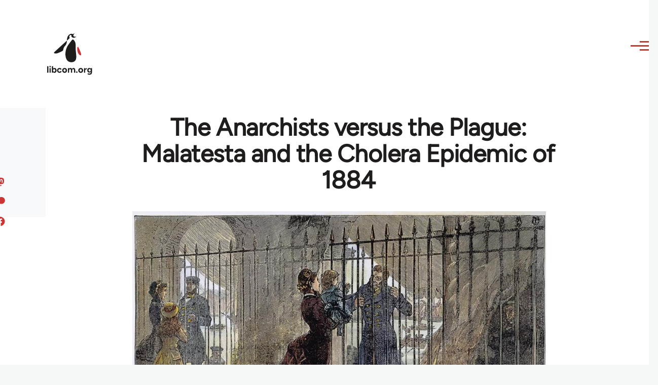

--- FILE ---
content_type: text/html; charset=UTF-8
request_url: https://libcom.org/article/anarchists-versus-plague-malatesta-and-cholera-epidemic-1884
body_size: 37170
content:
<!DOCTYPE html>
<html lang="en" dir="ltr" prefix="og: https://ogp.me/ns#" style="--color--primary-hue:202;--color--primary-saturation:79%;--color--primary-lightness:50">
  <head>
    <meta charset="utf-8" />
<meta name="description" content="In 1884, cholera tore through Italy, claiming thousands of lives. Despite a three-year prison sentence hanging over his head, Errico Malatesta joined other revolutionary anarchists on a daring mission to Naples—the heart of the epidemic—to treat those suffering from the disease. In so doing, he and his comrades demonstrated an alternative to coercive state policies that remains relevant today in the age of COVID-19. This article was first published by Crimethinc." />
<link rel="canonical" href="https://libcom.org/article/anarchists-versus-plague-malatesta-and-cholera-epidemic-1884" />
<meta property="og:site_name" content="libcom.org" />
<meta property="og:url" content="https://libcom.org/article/anarchists-versus-plague-malatesta-and-cholera-epidemic-1884" />
<meta property="og:title" content="The Anarchists versus the Plague: Malatesta and the Cholera Epidemic of 1884" />
<meta property="og:description" content="In 1884, cholera tore through Italy, claiming thousands of lives. Despite a three-year prison sentence hanging over his head, Errico Malatesta joined other revolutionary anarchists on a daring mission to Naples—the heart of the epidemic—to treat those suffering from the disease. In so doing, he and his comrades demonstrated an alternative to coercive state policies that remains relevant today in the age of COVID-19. This article was first published by Crimethinc." />
<meta property="og:image" content="https://files.libcom.org/files/images/history/Cholera%20header.jpg" />
<meta property="og:image:width" content="2000" />
<meta property="og:image:height" content="1366" />
<meta name="twitter:card" content="summary_large_image" />
<meta name="twitter:description" content="In 1884, cholera tore through Italy, claiming thousands of lives. Despite a three-year prison sentence hanging over his head, Errico Malatesta joined other revolutionary anarchists on a daring mission to Naples—the heart of the epidemic—to treat those suffering from the disease. In so doing, he and his comrades demonstrated an alternative to coercive state policies that remains relevant today in the age of COVID-19. This article was first published by Crimethinc." />
<meta name="twitter:site" content="@libcomorg" />
<meta name="twitter:title" content="The Anarchists versus the Plague: Malatesta and the Cholera Epidemic of 1884" />
<meta name="twitter:image" content="https://files.libcom.org/files/images/history/Cholera%20header.jpg" />
<meta name="Generator" content="Drupal 10 (https://www.drupal.org)" />
<meta name="MobileOptimized" content="width" />
<meta name="HandheldFriendly" content="true" />
<meta name="viewport" content="width=device-width, initial-scale=1.0" />
<link rel="icon" href="/themes/custom/libcomolivero/favicon.ico" type="image/vnd.microsoft.icon" />

    <title>The Anarchists versus the Plague: Malatesta and the Cholera Epidemic of 1884 | libcom.org</title>
    <link rel="stylesheet" media="all" href="/sites/default/files/css/css_pNy69saVEtzUL53xILook1wwQXgcexoVcXaWiJMChr4.css?delta=0&amp;language=en&amp;theme=libcomolivero&amp;include=[base64]" />
<link rel="stylesheet" media="all" href="/sites/default/files/css/css_0v3hZ6XsH5RLii_E6IbQTjYsZwhFlvqFJzN9oqO_LEc.css?delta=1&amp;language=en&amp;theme=libcomolivero&amp;include=[base64]" />

    <script type="application/json" data-drupal-selector="drupal-settings-json">{"path":{"baseUrl":"\/","pathPrefix":"","currentPath":"node\/66189","currentPathIsAdmin":false,"isFront":false,"currentLanguage":"en"},"pluralDelimiter":"\u0003","gtag":{"tagId":"","consentMode":false,"otherIds":[],"events":[],"additionalConfigInfo":[]},"suppressDeprecationErrors":true,"ajaxPageState":{"libraries":"[base64]","theme":"libcomolivero","theme_token":null},"ajaxTrustedUrl":{"\/search":true},"gtm":{"tagId":null,"settings":{"data_layer":"dataLayer","include_classes":false,"allowlist_classes":"google\nnonGooglePixels\nnonGoogleScripts\nnonGoogleIframes","blocklist_classes":"customScripts\ncustomPixels","include_environment":false,"environment_id":"","environment_token":""},"tagIds":["GTM-KJDB44P"]},"user":{"uid":0,"permissionsHash":"7a6309ff163e3eca974e956dff0b629e6d4fb24ef3b815db70d7f5a1d116d476"}}</script>
<script src="/sites/default/files/js/js_VzAhk6ByYS47lkkKX4m5Lvxmm4Sx7n2SzIWD0ao2WZQ.js?scope=header&amp;delta=0&amp;language=en&amp;theme=libcomolivero&amp;include=eJxdiEEOgCAMwD6E8CQzdSwYtpmNoP5eTxq9NG2zSoMdXRlTfj16pzgZyOKBVKni2IAS3fh3hBWO7-SgtXQ0TbMyozR_hkAvBK2oDJsVBjsvANIy3A"></script>
<script src="/libraries/fontawesome/js/fontawesome.min.js?v=6.4.2" defer></script>
<script src="/libraries/fontawesome/js/brands.min.js?v=6.4.2" defer></script>
<script src="/modules/contrib/google_tag/js/gtag.js?t5x15m"></script>
<script src="/modules/contrib/google_tag/js/gtm.js?t5x15m"></script>

    
<link rel="preload" href="/themes/custom/libcomolivero/fonts/Figtree-VariableFont_wght.ttf" as="font" type="font/ttf" crossorigin>
<link rel="preload" href="/themes/custom/libcomolivero/fonts/Amiri-Regular.ttf" as="font" type="font/ttf" crossorigin>
<link rel="preload" href="/themes/custom/libcomolivero/fonts/Amiri-Bold.ttf" as="font" type="font/ttf" crossorigin>
    <noscript><link rel="stylesheet" href="/core/themes/olivero/css/components/navigation/nav-primary-no-js.css?t5x15m" />
</noscript>
  </head>
  <body class="path-node page-node-type-article">
        <a href="#main-content" class="visually-hidden focusable skip-link">
      Skip to main content
    </a>
    <noscript><iframe src="https://www.googletagmanager.com/ns.html?id=GTM-KJDB44P"
                  height="0" width="0" style="display:none;visibility:hidden"></iframe></noscript>

      <div class="dialog-off-canvas-main-canvas" data-off-canvas-main-canvas>
    
<div id="page-wrapper" class="page-wrapper">
  <div id="page">

          <header id="header" class="site-header" data-drupal-selector="site-header" role="banner">

                <div class="site-header__fixable" data-drupal-selector="site-header-fixable">
          <div class="site-header__initial">
            <button class="sticky-header-toggle" data-drupal-selector="sticky-header-toggle" role="switch" aria-controls="site-header__inner" aria-label="Sticky header" aria-checked="false">
              <span class="sticky-header-toggle__icon">
                <span></span>
                <span></span>
                <span></span>
              </span>
            </button>
          </div>

                    <div id="site-header__inner" class="site-header__inner" data-drupal-selector="site-header-inner">
            <div class="container site-header__inner__container">

              


<div id="block-libcomolivero-site-branding" class="site-branding--bg-white site-branding block block-system block-system-branding-block">
  
    
    <div class="site-branding__inner">
          <a href="/" rel="home" class="site-branding__logo">
        <img src="/themes/custom/libcomolivero/primary-logo.svg" alt="Home" width="209px" height="197px" />
      </a>
              <div class="site-branding__text">
        <div class="site-branding__name">
          <a href="/" title="Home" rel="home">libcom.org</a>
        </div>
      </div>
      </div>
</div>

<div class="header-nav-overlay" data-drupal-selector="header-nav-overlay"></div>


                              <div class="mobile-buttons" data-drupal-selector="mobile-buttons">
                  <button class="mobile-nav-button" data-drupal-selector="mobile-nav-button" aria-label="Main Menu" aria-controls="header-nav" aria-expanded="false">
                    <span class="mobile-nav-button__label">Menu</span>
                    <span class="mobile-nav-button__icon"></span>
                  </button>
                </div>

                <div id="header-nav" class="header-nav" data-drupal-selector="header-nav">
                  


<div class="views-exposed-form form--inline block block-views block-views-exposed-filter-blockarticle-search-page-1" data-drupal-selector="views-exposed-form-article-search-page-1" id="block-exposedformarticle-searchpage-1-2">
  
    
      <div class="block__content">
      <form action="/search" method="get" id="views-exposed-form-article-search-page-1" accept-charset="UTF-8">
  <div class="js-form-item form-item js-form-type-textfield form-item-search-api-fulltext js-form-item-search-api-fulltext form-no-label">
        <input placeholder="search libcom.org" data-drupal-selector="edit-search-api-fulltext" type="text" id="edit-search-api-fulltext" name="search_api_fulltext" value="" size="30" maxlength="128" class="form-text form-element form-element--type-text form-element--api-textfield" />

        </div>
<div data-drupal-selector="edit-actions" class="form-actions js-form-wrapper form-wrapper" id="edit-actions"><input class="button--primary button js-form-submit form-submit" data-drupal-selector="edit-submit-article-search" type="submit" id="edit-submit-article-search" value="Search" />
</div>


</form>

    </div>
  </div>
<nav  id="block-libcomolivero-main-menu" class="primary-nav block block-menu navigation menu--main" aria-labelledby="block-libcomolivero-main-menu-menu" role="navigation">
            
  <h2 class="visually-hidden block__title" id="block-libcomolivero-main-menu-menu">Main navigation</h2>
  
        


          
        
    <ul  class="menu primary-nav__menu primary-nav__menu--level-1" data-drupal-selector="primary-nav-menu--level-1">
            
                          
        
        
        <li class="primary-nav__menu-item primary-nav__menu-item--link primary-nav__menu-item--level-1">
                              
                      <a href="/recent" class="primary-nav__menu-link primary-nav__menu-link--link primary-nav__menu-link--level-1" data-drupal-selector="primary-nav-menu-link-has-children" data-drupal-link-system-path="recent">            <span class="primary-nav__menu-link-inner primary-nav__menu-link-inner--level-1">Recent</span>
          </a>

            
                  </li>
      
                          
        
        
        <li class="primary-nav__menu-item primary-nav__menu-item--link primary-nav__menu-item--level-1">
                              
                      <a href="/article/donate" class="primary-nav__menu-link primary-nav__menu-link--link primary-nav__menu-link--level-1" data-drupal-selector="primary-nav-menu-link-has-children" data-drupal-link-system-path="node/10591">            <span class="primary-nav__menu-link-inner primary-nav__menu-link-inner--level-1">Donate</span>
          </a>

            
                  </li>
      
                          
        
        
        <li class="primary-nav__menu-item primary-nav__menu-item--link primary-nav__menu-item--level-1">
                              
                      <a href="/collections" class="primary-nav__menu-link primary-nav__menu-link--link primary-nav__menu-link--level-1" data-drupal-selector="primary-nav-menu-link-has-children" data-drupal-link-system-path="collections">            <span class="primary-nav__menu-link-inner primary-nav__menu-link-inner--level-1">Collections</span>
          </a>

            
                  </li>
      
                          
        
        
        <li class="primary-nav__menu-item primary-nav__menu-item--link primary-nav__menu-item--level-1">
                              
                      <a href="/article/libcom-introductory-guide" class="primary-nav__menu-link primary-nav__menu-link--link primary-nav__menu-link--level-1" data-drupal-selector="primary-nav-menu-link-has-children" data-drupal-link-system-path="node/11217">            <span class="primary-nav__menu-link-inner primary-nav__menu-link-inner--level-1">Introductions</span>
          </a>

            
                  </li>
      
                          
        
        
        <li class="primary-nav__menu-item primary-nav__menu-item--link primary-nav__menu-item--level-1">
                              
                      <a href="/article/organise" class="primary-nav__menu-link primary-nav__menu-link--link primary-nav__menu-link--level-1" data-drupal-selector="primary-nav-menu-link-has-children" data-drupal-link-system-path="node/23964">            <span class="primary-nav__menu-link-inner primary-nav__menu-link-inner--level-1">Organise</span>
          </a>

            
                  </li>
      
                          
        
        
        <li class="primary-nav__menu-item primary-nav__menu-item--link primary-nav__menu-item--level-1">
                              
                      <a href="/article/libcomorg-introduction" class="primary-nav__menu-link primary-nav__menu-link--link primary-nav__menu-link--level-1" data-drupal-selector="primary-nav-menu-link-has-children" data-drupal-link-system-path="node/9957">            <span class="primary-nav__menu-link-inner primary-nav__menu-link-inner--level-1">About</span>
          </a>

            
                  </li>
          </ul>
  


  </nav>


                  

  <div class="region region--secondary-menu">
    <nav  id="block-libcomolivero-account-menu" class="block block-menu navigation menu--account secondary-nav" aria-labelledby="block-libcomolivero-account-menu-menu" role="navigation">
            
  <span class="visually-hidden" id="block-libcomolivero-account-menu-menu">User account menu</span>
  
        


          <ul class="menu secondary-nav__menu secondary-nav__menu--level-1">
            
                          
        
        
        <li class="secondary-nav__menu-item secondary-nav__menu-item--link secondary-nav__menu-item--level-1">
          <a href="/user/login" class="secondary-nav__menu-link secondary-nav__menu-link--link secondary-nav__menu-link--level-1" data-drupal-link-system-path="user/login">Log in / Register</a>

                  </li>
          </ul>
  


  </nav>

  </div>

                </div>
                          </div>
          </div>
        </div>
      </header>
    
    <div id="main-wrapper" class="layout-main-wrapper layout-container">
      <div id="main" class="layout-main">
        <div class="main-content">
          <a id="main-content" tabindex="-1"></a>
          
  <div class="region region--hero">
    

<div id="block-libcomolivero-page-title" class="block block-core block-page-title-block">
  
  

  <h1 class="title page-title"><span>
   The Anarchists versus the Plague: Malatesta and the Cholera Epidemic of 1884
</span>
</h1>


  
</div>

  </div>

          <div class="main-content__container container">
            

  <div class="region region--highlighted grid-full layout--pass--content-medium">
    <div data-drupal-messages-fallback class="hidden messages-list"></div>

  </div>

            

                          <main role="main">
                
                

  <div class="region region--content grid-full layout--pass--content-medium" id="content">
    

<div id="block-libcomolivero-content" class="block block-system block-system-main-block">
  
    
      <div class="block__content">
      

<article data-history-node-id="66189" class="node node--type-article grid-full ie11-autorow node--promoted node--view-mode-full">
  <header class="layout--content-narrow">
    
          
  </header>
  <div class="node__content layout--content-narrow">
          <div class="layout layout--onecol">
    <div  class="layout__region layout__region--content">
      

<div class="block block-layout-builder block-extra-field-blocknodearticlecontent-moderation-control">
  
    
      <div class="block__content">
      
    </div>
  </div>


<div class="block block-layout-builder block-field-blocknodearticlefield-media">
  
    
      <div class="block__content">
      
            <div class="field field--name-field-media field--type-entity-reference field--label-hidden field__item"><div class="media media--type-image media--view-mode-default">
  
      
            <div class="field field--name-field-media-image field--type-image field--label-hidden field__item">    <picture>
                  <source srcset="https://files.libcom.org/files/styles/wide/public/images/history/Cholera%20header.jpg?itok=Zvg-rj_C 1x" media="all and (min-width: 700px)" type="image/jpeg" width="1090" height="744"/>
              <source srcset="https://files.libcom.org/files/styles/small_wide/public/images/history/Cholera%20header.jpg?itok=r901UXV3 1x" media="all and (min-width: 500px)" type="image/jpeg" width="600" height="410"/>
                  <img loading="eager" width="600" height="410" src="https://files.libcom.org/files/styles/small_wide/public/images/history/Cholera%20header.jpg?itok=r901UXV3" alt="" />

  </picture>

</div>
      
  </div>
</div>
      
    </div>
  </div>


<div class="block block-layout-builder block-field-blocknodearticlefield-introduction">
  
    
      <div class="block__content">
      
            <div class="text-content clearfix field field--name-field-introduction field--type-text-long field--label-hidden field__item"><p>In 1884, cholera tore through Italy, claiming thousands of lives. Despite a three-year prison sentence hanging over his head, Errico Malatesta joined other revolutionary anarchists on a daring mission to Naples—the heart of the epidemic—to treat those suffering from the disease. In so doing, he and his comrades demonstrated an alternative to coercive state policies that remains relevant today in the age of COVID-19. <a href="//crimethinc.com/2020/05/26/the-anarchists-versus-the-plague-malatesta-and-the-cholera-epidemic-of-1884 ">This article was first published by Crimethinc</a>.</p>
</div>
      
    </div>
  </div>

    </div>
  </div>
  <div class="layout layout--twocol-section layout--twocol-section--67-33 grey-bg">

          <div  class="layout__region layout__region--first">
        

<div class="block block-layout-builder block-field-blocknodearticleuid">
  
    
      <div class="block__content">
      
  
            <div class="field field--name-uid field--type-entity-reference field--label-hidden field__item"><footer>
  
  <div>
    Submitted by <span>R Totale</span> on May 27, 2020
  </div>
</footer>
</div>
      
    </div>
  </div>

      </div>
    
          <div  class="layout__region layout__region--second">
        

<div class="block block-better-social-sharing-buttons block-social-sharing-buttons-block">
  
    
      <div class="block__content">
      

    
    
<div style="display: none"><svg aria-hidden="true" style="position: absolute; width: 0; height: 0; overflow: hidden;" version="1.1" xmlns="http://www.w3.org/2000/svg" xmlns:xlink="http://www.w3.org/1999/xlink">
  <defs>
    <symbol id="copy" viewBox="0 0 64 64">
      <path d="M44.697 36.069l6.337-6.337c4.623-4.622 4.623-12.143 0-16.765-4.622-4.623-12.143-4.623-16.765 0l-9.145 9.145c-4.622 4.622-4.622 12.143 0 16.765 0.683 0.683 1.43 1.262 2.22 1.743l4.895-4.896c-0.933-0.223-1.817-0.694-2.543-1.419-2.101-2.101-2.101-5.52 0-7.62l9.145-9.145c2.101-2.101 5.52-2.101 7.62 0s2.101 5.52 0 7.62l-2.687 2.687c1.107 2.605 1.413 5.471 0.922 8.223z"></path>
      <path d="M19.303 27.931l-6.337 6.337c-4.623 4.622-4.623 12.143 0 16.765 4.622 4.623 12.143 4.623 16.765 0l9.144-9.145c4.623-4.622 4.622-12.143 0-16.765-0.682-0.683-1.429-1.262-2.22-1.743l-4.895 4.896c0.932 0.224 1.816 0.693 2.543 1.419 2.101 2.101 2.101 5.519 0 7.621l-9.145 9.145c-2.101 2.101-5.52 2.101-7.62 0s-2.101-5.52 0-7.62l2.687-2.687c-1.108-2.605-1.413-5.471-0.922-8.223z"></path>
    </symbol>
    <symbol id="email" viewBox="0 0 64 64">
      <path d="M32 35.077l18.462-16h-36.924zM27.013 33.307l4.987 4.091 4.909-4.093 13.553 11.617h-36.924zM12.307 43.693v-23.386l13.539 11.693zM51.693 43.693v-23.386l-13.539 11.693z"></path>
    </symbol>
    <symbol id="evernote" viewBox="0 0 64 64">
      <path d="M47.093 19.16c-0.296-1.572-1.239-2.346-2.090-2.651-0.919-0.329-2.783-0.671-5.125-0.944-1.884-0.221-4.099-0.202-5.437-0.162-0.161-1.090-0.932-2.087-1.794-2.431-2.299-0.917-5.853-0.696-6.765-0.443-0.724 0.201-1.527 0.613-1.974 1.247-0.3 0.424-0.493 0.967-0.494 1.725 0 0.429 0.012 1.441 0.023 2.339 0.011 0.901 0.023 1.708 0.023 1.713-0 0.802-0.656 1.455-1.469 1.456h-3.728c-0.796 0-1.403 0.133-1.867 0.342s-0.794 0.492-1.044 0.826c-0.498 0.662-0.585 1.481-0.583 2.315 0 0 0.008 0.682 0.173 2.002 0.138 1.021 1.255 8.158 2.317 10.328 0.411 0.845 0.685 1.196 1.494 1.568 1.801 0.764 5.915 1.615 7.843 1.859 1.924 0.244 3.133 0.757 3.852-0.74 0.003-0.004 0.145-0.372 0.339-0.913 0.625-1.878 0.712-3.544 0.712-4.75 0-0.123 0.181-0.128 0.181 0 0 0.851-0.164 3.864 2.131 4.672 0.906 0.319 2.785 0.602 4.695 0.825 1.727 0.197 2.98 0.871 2.98 5.264 0 2.672-0.566 3.039-3.525 3.039-2.399 0-3.313 0.062-3.313-1.828 0-1.527 1.524-1.367 2.653-1.367 0.504 0 0.138-0.372 0.138-1.314 0-0.937 0.591-1.479 0.032-1.493-3.905-0.107-6.201-0.005-6.201 4.837 0 4.396 1.696 5.212 7.238 5.212 4.345 0 5.876-0.141 7.67-5.66 0.355-1.090 1.213-4.415 1.733-9.998 0.328-3.531-0.31-14.186-0.816-16.875v0zM39.52 30.936c-0.537-0.019-1.053 0.015-1.534 0.092 0.135-1.084 0.587-2.416 2.187-2.361 1.771 0.061 2.020 1.721 2.026 2.845-0.747-0.331-1.672-0.541-2.679-0.576v0zM18.088 19.935h3.73c0.213 0 0.386-0.173 0.386-0.383 0-0.002-0.045-3.169-0.045-4.050v-0.011c0-0.723 0.153-1.355 0.42-1.883l0.127-0.237c-0.014 0.002-0.029 0.010-0.043 0.023l-7.243 7.122c-0.014 0.012-0.023 0.027-0.027 0.042 0.15-0.074 0.354-0.174 0.384-0.186 0.631-0.283 1.396-0.437 2.311-0.437v0z"></path>
    </symbol>
    <symbol id="facebook" viewBox="0 0 64 64">
      <path d="M27.397 53.72v-19.723h-6.647v-8.052h6.647v-6.762c0-4.918 3.987-8.904 8.904-8.904h6.949v7.24h-4.972c-1.563 0-2.829 1.267-2.829 2.829v5.597h7.677l-1.061 8.052h-6.616v19.723z"></path>
    </symbol>
    <symbol id="linkedin" viewBox="0 0 64 64">
      <path d="M14.537 25.873h7.435v23.896h-7.434v-23.896zM18.257 13.995c2.375 0 4.305 1.929 4.305 4.306s-1.929 4.307-4.305 4.307c-0.001 0-0.002 0-0.003 0-2.378 0-4.305-1.927-4.305-4.305 0-0.001 0-0.001 0-0.002v0c0-0 0-0.001 0-0.002 0-2.378 1.927-4.305 4.305-4.305 0.001 0 0.002 0 0.004 0h-0zM26.631 25.873h7.119v3.267h0.102c0.99-1.879 3.413-3.86 7.027-3.86 7.52 0 8.909 4.948 8.909 11.384v13.106h-7.425v-11.621c0-2.771-0.048-6.336-3.86-6.336-3.864 0-4.453 3.020-4.453 6.138v11.819h-7.418v-23.896z"></path>
    </symbol>
    <symbol id="messenger" viewBox="0 0 64 64">
      <path d="M32 8.765c-12.703 0-23 9.63-23 21.508 0 6.758 3.332 12.787 8.544 16.73v8.231l7.849-4.354c1.972 0.571 4.238 0.9 6.58 0.9 0.009 0 0.019 0 0.028 0h-0.002c12.703 0 23-9.629 23-21.508s-10.297-21.508-23-21.508zM34.422 37.607l-5.949-6.18-11.456 6.335 12.56-13.328 5.949 6.18 11.455-6.335-12.559 13.329z"></path>
    </symbol>
    <symbol id="pinterest" viewBox="0 0 64 64">
      <path d="M45.873 25.872c0 8.078-4.487 14.11-11.108 14.11-2.222 0-4.313-1.203-5.030-2.568 0 0-1.195 4.745-1.448 5.66-0.89 3.233-3.512 6.47-3.715 6.737-0.142 0.182-0.457 0.125-0.49-0.117-0.058-0.413-0.725-4.495 0.063-7.825 0.395-1.67 2.648-11.218 2.648-11.218s-0.657-1.315-0.657-3.258c0-3.052 1.77-5.329 3.97-5.329 1.872 0 2.778 1.405 2.778 3.090 0 1.884-1.198 4.698-1.818 7.306-0.517 2.185 1.095 3.965 3.25 3.965 3.9 0 6.525-5.010 6.525-10.945 0-4.511-3.037-7.89-8.565-7.89-6.242 0-10.135 4.657-10.135 9.86 0 1.793 0.53 3.058 1.358 4.036 0.38 0.45 0.435 0.632 0.297 1.149-0.102 0.38-0.325 1.29-0.422 1.653-0.135 0.52-0.558 0.708-1.030 0.515-2.875-1.175-4.215-4.325-4.215-7.865 0-5.849 4.933-12.86 14.713-12.86 7.862 0 13.032 5.686 13.032 11.793z"></path>
    </symbol>
    <symbol id="print" viewBox="0 0 64 64">
      <path d="M14 22h38v-12c0-2.2-1.8-4-4-4h-30c-2.2 0-4 1.8-4 4v12zM12 54h-2c-3.4 0-6-2.6-6-6v-18c0-3.4 2.6-6 6-6h46c3.4 0 6 2.6 6 6v18c0 3.4-2.6 6-6 6h-2v-16h-42v16zM14 40h38v16c0 2.2-1.8 4-4 4h-30c-2.2 0-4-1.8-4-4v-16zM50 34c1.2 0 2-0.8 2-2s-0.8-2-2-2-2 0.8-2 2c0 1.2 0.8 2 2 2v0zM18 46v2h30v-2h-30zM18 52v2h30v-2h-30z"></path>
    </symbol>
    <symbol id="reddit" viewBox="0 0 64 64">
      <path d="M29.37 25.258c-0.001-1.233-1.001-2.232-2.233-2.233h-0c-1.233 0.002-2.231 1.001-2.232 2.233v0c0.001 1.232 1 2.231 2.232 2.233h0c1.233-0.001 2.232-1 2.233-2.232v-0zM36.861 23.023c-1.233 0.001-2.233 1.001-2.234 2.234v0c0.001 1.233 1.001 2.232 2.234 2.233h0c1.233-0.001 2.233-1 2.235-2.233v-0c-0.001-1.234-1.001-2.233-2.235-2.235h-0zM36.33 30.723c-0.843 0.842-2.272 1.252-4.33 1.252-2.059 0-3.487-0.41-4.329-1.252-0.112-0.112-0.267-0.182-0.439-0.182-0.343 0-0.62 0.278-0.62 0.62 0 0.171 0.069 0.326 0.182 0.439v0c1.087 1.086 2.801 1.615 5.206 1.615s4.119-0.529 5.207-1.615c0.112-0.112 0.182-0.267 0.182-0.439 0-0.343-0.278-0.62-0.62-0.62-0.171 0-0.326 0.069-0.438 0.181v0z"></path>
      <path d="M48.13 22.825c0-2.023-1.645-3.668-3.667-3.668-0.933 0-1.785 0.352-2.432 0.927-2.488-1.602-5.705-2.54-9.149-2.677l1.89-5.977 5.142 1.21c0.012 1.66 1.359 3.002 3.020 3.004h0c1.669-0.002 3.021-1.354 3.023-3.022v-0c-0.002-1.669-1.355-3.021-3.023-3.022h-0c-1.235 0.002-2.297 0.743-2.766 1.806l-0.008 0.019-5.664-1.334c-0.043-0.011-0.092-0.017-0.143-0.017-0.276 0-0.509 0.18-0.59 0.429l-0.001 0.004-2.178 6.887c-3.619 0.067-7.015 1.015-9.613 2.69-0.642-0.576-1.495-0.927-2.431-0.927-0.001 0-0.001 0-0.002 0h0c-2.022 0-3.668 1.645-3.668 3.668 0.001 1.332 0.712 2.498 1.775 3.139l0.016 0.009c-0.055 0.343-0.083 0.692-0.083 1.042 0 2.622 1.535 5.068 4.324 6.889 0.887 0.579 1.87 1.071 2.923 1.473-2.056 0.98-3.511 3.366-3.511 6.148 0 3.142 1.858 5.778 4.34 6.455 0.194 0.605 0.409 1.181 0.644 1.723-0.103-0.008-0.224-0.014-0.345-0.014h-0.001c-2.232 0-4.047 1.525-4.047 3.398 0 0.28 0.049 0.57 0.151 0.885 0.083 0.251 0.316 0.429 0.59 0.429 0 0 0 0 0 0h18.617c0.272 0 0.512-0.176 0.593-0.435 0.101-0.325 0.148-0.603 0.148-0.879 0-1.873-1.816-3.398-4.050-3.398-0.084 0-0.166 0.002-0.248 0.007 0.234-0.54 0.449-1.114 0.641-1.715 2.483-0.676 4.34-3.313 4.34-6.455 0-2.782-1.456-5.168-3.511-6.148 1.053-0.402 2.036-0.894 2.922-1.472 2.788-1.82 4.325-4.267 4.325-6.889 0-0.351-0.029-0.698-0.083-1.042 1.079-0.651 1.789-1.817 1.79-3.148v-0zM44.717 12.623c0 0.982-0.8 1.781-1.783 1.781-0.983-0.001-1.78-0.798-1.78-1.781v-0c0.001-0.983 0.797-1.78 1.78-1.782h0c0.983 0 1.783 0.8 1.783 1.782zM40.763 53.086c0 0.024-0.001 0.048-0.002 0.074h-5.255c0.559-0.577 1.072-1.288 1.533-2.11 0.275-0.077 0.59-0.121 0.915-0.121h0c1.549 0 2.809 0.968 2.809 2.157zM25.951 50.928c0.363 0 0.709 0.053 1.026 0.15 0.456 0.81 0.965 1.511 1.516 2.081h-5.347c-0.002-0.022-0.002-0.047-0.003-0.073v-0c0-1.19 1.259-2.157 2.807-2.157zM33.535 53.16h-3.070c-2.758-1.578-4.745-7.083-4.745-13.203 0-1.446 0.111-2.847 0.314-4.168 1.849 0.559 3.875 0.854 5.967 0.854s4.118-0.296 5.969-0.855c0.199 1.245 0.313 2.681 0.313 4.144 0 0.008 0 0.017 0 0.025v-0.001c0 6.12-1.987 11.625-4.746 13.203zM24.628 36.941c-0.096 0.903-0.15 1.951-0.15 3.012 0 0.001 0 0.002 0 0.003v-0c0 2.325 0.27 4.55 0.756 6.537-1.573-0.813-2.681-2.733-2.681-4.968 0-1.935 0.831-3.634 2.075-4.583zM38.764 46.493c0.487-1.987 0.757-4.212 0.757-6.538 0-1.036-0.053-2.043-0.15-3.015 1.243 0.949 2.075 2.648 2.075 4.584 0 2.236-1.108 4.157-2.681 4.969zM32 35.403c-7.268 0-13.181-3.762-13.181-8.387s5.913-8.387 13.181-8.387 13.181 3.762 13.181 8.386c0 4.625-5.913 8.388-13.181 8.388zM19.538 20.398c0.514 0 0.991 0.162 1.384 0.435-1.416 1.128-2.41 2.444-2.928 3.861-0.541-0.447-0.883-1.118-0.883-1.869 0-0 0-0 0-0v0c0.002-1.34 1.087-2.425 2.426-2.427h0zM43.078 20.833c0.385-0.272 0.864-0.436 1.381-0.436 0.001 0 0.002 0 0.004 0h-0c1.34 0.002 2.425 1.087 2.426 2.427v0c0 0.752-0.345 1.424-0.883 1.869-0.518-1.418-1.511-2.732-2.928-3.86z"></path>
    </symbol>
    <symbol id="tumblr" viewBox="0 0 64 64">
      <path d="M36.813 51.2c3.843 0 7.65-1.368 8.909-3.025l0.252-0.332-2.382-7.060c-0.022-0.064-0.082-0.109-0.152-0.109-0 0-0.001 0-0.001 0h-5.32c-0.001 0-0.002 0-0.003 0-0.072 0-0.133-0.049-0.152-0.115l-0-0.001c-0.062-0.235-0.099-0.523-0.105-0.879v-8.633c0-0.089 0.072-0.16 0.161-0.16h6.26c0.089 0 0.161-0.072 0.161-0.161v0-8.833c-0-0.089-0.072-0.16-0.161-0.16 0 0 0 0 0 0h-6.233c0 0 0 0 0 0-0.088 0-0.16-0.072-0.16-0.16 0-0 0-0 0-0v0-8.61c-0.001-0.088-0.072-0.16-0.161-0.16-0 0-0 0-0.001 0v0h-10.931c-0.942 0.016-1.712 0.73-1.815 1.647l-0.001 0.008c-0.546 4.443-2.584 7.11-6.415 8.39l-0.427 0.142c-0.064 0.022-0.11 0.082-0.11 0.152v7.585c0 0.088 0.073 0.16 0.161 0.16h3.912v9.341c0 7.457 5.165 10.975 14.713 10.975zM44.134 47.596c-1.199 1.154-3.66 2.010-6.019 2.050-0.089 0.002-0.176 0.002-0.264 0.002h-0.001c-7.758-0.001-9.828-5.922-9.828-9.422v-10.752c0-0.089-0.072-0.16-0.16-0.16v0h-3.752c-0 0-0 0-0 0-0.088 0-0.16-0.072-0.16-0.16 0-0 0-0 0-0v0-4.898c0-0.066 0.041-0.124 0.102-0.148 4.009-1.561 6.248-4.662 6.838-9.459 0.032-0.267 0.253-0.274 0.255-0.274h5.008c0.089 0 0.16 0.072 0.16 0.161v8.61c0 0 0 0 0 0 0 0.088 0.072 0.16 0.16 0.16 0 0 0 0 0.001 0v0h6.233c0 0 0 0 0 0 0.088 0 0.16 0.072 0.16 0.16 0 0 0 0.001 0 0.001v-0 5.688c0 0 0 0 0 0 0 0.088-0.072 0.16-0.16 0.16 0 0 0 0 0 0h-6.26c-0 0-0.001 0-0.001 0-0.088 0-0.16 0.072-0.16 0.16 0 0 0 0 0 0v0 10.22c0.038 2.301 1.151 3.468 3.31 3.468 0.87 0 1.867-0.203 2.777-0.55 0.017-0.007 0.037-0.011 0.058-0.011 0.069 0 0.128 0.045 0.15 0.107l0 0.001 1.593 4.72c0.020 0.060 0.006 0.126-0.040 0.169z"></path>
    </symbol>
    <symbol id="x" viewBox="0 0 128 128">
      <path d="M16.4,16l37.2,52.9L16,112h8.5l32.7-37.6L83.5,112H112L72.9,56.2L107.8,16h-8.5L69.1,50.7 L44.7,16H16.4z M28.4,22.6h13.1l58.2,82.7H86.4L28.4,22.6z"></path>
    </symbol>
    <symbol id="whatsapp" viewBox="0 0 64 64">
      <path d="M14.080 50.007l2.532-9.248c-1.498-2.553-2.383-5.623-2.383-8.899 0-0.008 0-0.015 0-0.023v0.001c0.004-9.84 8.009-17.845 17.845-17.845 4.774 0.002 9.255 1.861 12.623 5.234 3.37 3.372 5.224 7.856 5.222 12.625-0.004 9.839-8.010 17.845-17.845 17.845 0 0 0.001 0 0 0h-0.008c-3.126-0-6.065-0.805-8.619-2.219l0.091 0.046-9.46 2.482zM23.978 44.294l0.542 0.322c2.158 1.299 4.763 2.068 7.548 2.068 0 0 0.001 0 0.001 0h0.006c8.175 0 14.829-6.654 14.832-14.832 0.002-3.963-1.54-7.689-4.34-10.493s-6.525-4.348-10.486-4.35c-8.181 0-14.835 6.654-14.838 14.831 0 0.007 0 0.015 0 0.023 0 2.918 0.845 5.638 2.303 7.93l-0.036-0.060 0.353 0.562-1.498 5.473 5.613-1.472z"></path>
      <path d="M41.065 36.095c-0.111-0.186-0.408-0.297-0.854-0.521-0.447-0.223-2.639-1.301-3.047-1.45s-0.706-0.224-1.004 0.222c-0.297 0.447-1.151 1.452-1.411 1.748s-0.52 0.335-0.967 0.112c-0.446-0.223-1.882-0.694-3.585-2.213-1.326-1.182-2.221-2.642-2.48-3.088s-0.028-0.688 0.195-0.91c0.201-0.2 0.446-0.521 0.669-0.781s0.297-0.447 0.446-0.744c0.148-0.297 0.074-0.558-0.038-0.781s-1.003-2.418-1.375-3.311c-0.361-0.869-0.73-0.752-1.003-0.765-0.229-0.010-0.498-0.016-0.768-0.016-0.031 0-0.061 0-0.092 0h0.005c-0.297 0-0.78 0.112-1.189 0.558s-1.561 1.525-1.561 3.72c0 2.195 1.598 4.315 1.82 4.613s3.144 4.801 7.617 6.733c0.656 0.296 1.498 0.616 2.361 0.89l0.181 0.050c1.068 0.339 2.040 0.291 2.808 0.176 0.857-0.129 2.638-1.078 3.010-2.12s0.371-1.935 0.26-2.121z"></path>
    </symbol>
    <symbol id="xing" viewBox="-8 -8 80 80">
      <path d="M12.249 17.201l5.083 8.132-7.749 13.284c-0.703 1.204 0.165 2.716 1.559 2.716h6.001c0.949 0 1.827-0.504 2.304-1.324l7.74-13.285c0.499-0.855 0.481-1.916-0.043-2.756l-5.031-8.048c-0.485-0.78-1.34-1.253-2.26-1.253h-6.2c-1.301 0-2.095 1.432-1.404 2.535zM43.241 6.729l-15.9 29.333c-0.437 0.807-0.429 1.783 0.023 2.581l10.536 18.667c0.472 0.837 1.36 1.356 2.321 1.356h5.963c1.387 0 2.261-1.493 1.584-2.703l-10.436-18.631 15.775-29.123c0.703-1.299-0.237-2.877-1.715-2.877h-5.807c-0.977 0-1.877 0.536-2.344 1.396z"></path>
    </symbol>
    <symbol id="truth" viewBox="0 0 144 144">
      <path d="M140.401 45V13.5H53.1006V129.9H90.6006V45H140.401Z" fill="#08051B"/>
      <path d="M3 13.5H39V45H3V13.5Z" fill="#08051B"/>
      <path d="M104.399 98.3994H140.399V129.899H104.399V98.3994Z" fill="#08051B"/>
    </symbol>
    <symbol id="bluesky" viewBox="0 0 600 530">
      <path d="m135.72 44.03c66.496 49.921 138.02 151.14 164.28 205.46 26.262-54.316 97.782-155.54 164.28-205.46 47.98-36.021 125.72-63.892 125.72 24.795 0 17.712-10.155 148.79-16.111 170.07-20.703 73.984-96.144 92.854-163.25 81.433 117.3 19.964 147.14 86.092 82.697 152.22-122.39 125.59-175.91-31.511-189.63-71.766-2.514-7.3797-3.6904-10.832-3.7077-7.8964-0.0174-2.9357-1.1937 0.51669-3.7077 7.8964-13.714 40.255-67.233 197.36-189.63 71.766-64.444-66.128-34.605-132.26 82.697-152.22-67.108 11.421-142.55-7.4491-163.25-81.433-5.9562-21.282-16.111-152.36-16.111-170.07 0-88.687 77.742-60.816 125.72-24.795z"/>
    </symbol>
  </defs>
</svg>
</div>

<div class="social-sharing-buttons">
    <!-- Facebook share button -->
            <a href="https://www.facebook.com/sharer/sharer.php?u=https://libcom.org/article/anarchists-versus-plague-malatesta-and-cholera-epidemic-1884&title=%20The%20Anarchists%20versus%20the%20Plague%3A%20Malatesta%20and%20the%20Cholera%20Epidemic%20of%201884" target="_blank" title="Share to Facebook" aria-label="Share to Facebook" class="social-sharing-buttons__button" rel="noopener">
            <svg width=32px height=32px style=border-radius:0px;>
                <use href="/modules/contrib/better_social_sharing_buttons/assets/dist/sprites/social-icons--no-color.svg#facebook" />
            </svg>
        </a>
    
    <!-- Twitter share button -->
    
    <!-- WhatsApp share button -->
    
    <!-- Facebook Messenger share button -->
    
    <!-- Pinterest share button -->
    
    <!-- Linkedin share button -->
    
    <!-- Digg share button -->
    
    <!-- StumbleUpon share button -->
    
    <!-- Slashdot share button -->
    
    <!-- Tumblr share button -->
    
    <!-- Reddit share button -->
            <a href="http://www.reddit.com/submit?url=https://libcom.org/article/anarchists-versus-plague-malatesta-and-cholera-epidemic-1884&title=%20The%20Anarchists%20versus%20the%20Plague%3A%20Malatesta%20and%20the%20Cholera%20Epidemic%20of%201884" target="_blank" title="Share to Reddit" aria-label="Share to Reddit" class="social-sharing-buttons__button" rel="noopener">
            <svg width=32px height=32px style=border-radius:0px;>
                <use href="/modules/contrib/better_social_sharing_buttons/assets/dist/sprites/social-icons--no-color.svg#reddit" />
            </svg>
        </a>
    
    <!-- Evernote share button -->
    
    <!-- Email share button -->
    
    <!-- Copy link share button -->
    
  <!-- Print share button -->
  </div>

    </div>
  </div>

      </div>
    
  </div>
  <div class="layout layout--onecol">
    <div  class="layout__region layout__region--content">
      

<div class="block block-layout-builder block-field-blocknodearticlefield-body">
  
    
      <div class="block__content">
      
            <div class="text-content clearfix field field--name-field-body field--type-text-long field--label-hidden field__item"><p>In 1884, cholera tore through Italy, claiming thousands of lives. Despite a three-year prison sentence hanging over his head, Errico Malatesta joined other revolutionary anarchists on a daring mission to Naples—the heart of the epidemic—to treat those suffering from the disease. In so doing, he and his comrades demonstrated an alternative to coercive state policies that remains relevant today in the age of COVID-19.</p>
<p>The following text recounts the story of the outbreak and Malatesta’s intervention, including all the available primary materials about the Italian anarchists’ participation, some of which have not previously appeared in English. Much of the historical background is drawn from Frank M. Snowden’s excellent <em>Naples in the Time of Cholera, 1884-1911</em>. Thanks to Davide Turcato, the editor of Malatesta’s complete works; the <em><a href="//www.cira.ch/catalogue/index.php?lvl=notice_display&amp;id=200915 ">Centre International de Recherches sur l’Anarchisme</a></em> in Lausanne; and radical archivists and librarians everywhere who preserve anarchist history, enabling us to learn from the past.</p>
<p>“<em>In 1884, cholera blighted several parts of Italy, being especially virulent in Naples. According to the prefect’s statistics, cholera affected upwards of 14,000 people in the province, killing 8000 of them, of whom 7000 perished in the city of Naples alone. The state reacted by imposing a crackdown: the city was placed under martial law, restrictions on movements were imposed, using methods similar to those employed on the occasion of the Messina earthquake or the more recent quake in L’Aquila. The volunteers from the White Cross, Red Cross, social democrats, republicans, and socialists adopted quite a different approach. Felice Cavallotti, Giovanni Bovio, Andrea Costa, and Errico Malatesta, no less, were active on the streets of Naples. And not without some risk to their own health: the socialist volunteers Massimiliano Boschi, Francesco Valdrè, and Rocco Lombardo caught cholera and perished.</em>”</p>
<p>- <a href="//www.katesharpleylibrary.net/8kpstt ">Alessia Bruni Cavallazzi’s elegy for Florentine Lombard</a>, an English anarchist who served in the Red Cross during the epidemic</p>
<p><em>Malatesta and other comrades from various parts of Italy went to Naples as medical volunteers to care for those stricken by a cholera epidemic. Two anarchists, Rocco Lombardo and Antonio Valdrè, died there, taken by the illness. The well-known anarchist Galileo Palla especially distinguished himself by his selflessness, energy, and spirit of sacrifice. As a former medical student, Malatesta was entrusted with a section of sick people; they had a particularly high recovery rate because he knew how to force the city of Naples to turn over food and medicine in abundance, which he distributed liberally. He was offered an official decoration, the order of good merit, which he refused. When the epidemic ended, the anarchists left Naples and published a manifesto explaining that “the true cause of cholera is poverty, and the true medicine to prevent its return can be nothing less than social revolution.”</em></p>
<p>- Luigi Fabbri’s “Life of Malatesta”<a class="see-footnote" id="footnoteref1_hnntx8h" title="Fabbri’s account largely echoes Max Nettlau’s version, published a few years earlier in Errico Malatesta: The Biography of an Anarchist: “In the autumn of 1884, Malatesta and other comrades went to Naples, where the cholera had taken alarming proportions, and worked in the hospitals. Costa and other Socialists did the same. Two Anarchists, Rocco Lombardo, the former editor of the Turin ‘Proximus Tuns,’ and Antonio Valdre succumbed to the epidemic. Those who returned stated in a manifesto that the real cause of cholera was misery and the real remedy the social revolution (c. “Revolte,” September 28, Dec. 7, 1884; Nov. 8, 1885).”" href="#footnote1_hnntx8h">1</a>
</p>
<p>Was “the true cause of cholera” indeed poverty, or was that just ideological rhetoric? Read on and decide for yourself.</p>
<p><img src="https://cloudfront.crimethinc.com/assets/articles/2020/05/25/1.jpg"></p>
<p><strong>The Origins of Italy—and Italian Anarchism</strong></p>
<p>Italy was still a new country when the cholera epidemic struck in 1884. To understand why Naples was hit so hard and what it meant that anarchists traveled there from all around the country in solidarity, we have to back up two decades.</p>
<p>Until 1861, there was no such thing as Italy. The peninsula was divided up into various kingdoms and duchies under many different local rulers. The original proponents of Italian unification were nationalists like Giuseppe Mazzini, who called on revolutionary republicans around Europe to overthrow the old monarchs and establish new nations on the basis of shared language, geography, and “unity of purpose.” The idea was that rich and poor should work together in solidarity beneath the banner of the nation.</p>
<p>In fact, people on the Italian peninsula did not possess a common language or culture. Many of the dialects spoken on different parts of the peninsula were mutually unintelligible; there were massive cultural and economic differences between different regions. Mazzini was seeking to invent a common language and culture where none existed, in order to create the foundation for a competitive modern state.</p>
<p>Contrary to their intentions, those who sought to carry out Mazzini’s program of national liberation ultimately brought about the unification of Italy under a monarchy. Revolutionaries like Giuseppe Garibaldi risked their lives in guerrilla warfare to unify the peninsula as a republic, but whenever they succeeded in toppling one king, another simply assumed control of the area, until King Victor Emmanuel of Sardinia ruled all of Italy. Once he came to power, King Victor Emmanuel did not work beneath the banner of the nation for the betterment of all Italians; rather, he immediately set about looting the southern part of the peninsula to enrich his own coffers. In imagining that all Italians could share a common interest, Mazzini had failed to apprehend the class conflict at the basis of capitalist society.</p>
<p>In exile in London in 1864, Mazzini participated in the founding of the International Workingmen’s Association, a worldwide federation of labor unions. Karl Marx forced Mazzini out early on, only to <a href="//www.marxists.org/archive/steklov/history-first-international/ch25.htm ">lose control of the International to anarchists like Mikhail Bakunin</a>. Bakunin was himself a former participant in national liberation struggles who had become disillusioned with the shortfalls and betrayals of nationalism.</p>
<p>Born outside Naples in 1853, Errico Malatesta grew up participating in one of Mazzini’s secret societies; studying medicine at the University of Naples, he was expelled and imprisoned for participating in a Mazzinist protest. Yet under the reign of King Victor Emmanuel, he saw firsthand that being ruled by an Italian king was no better than being ruled by a monarch of any other nationality. By the time of the Paris Commune in spring 1871, Malatesta and his comrades were seeking a new approach to social change.</p>
<p>In Italy, it was Bakunin, not Marx, who represented the chief alternative to Mazzini’s nationalism. Malatesta and his comrades joined the International in association with Bakunin and other anti-authoritarians throughout Europe. Arguably, the radicalization of the Italian section of the International marked the emergence of anarchism as a full-fledged social movement. It also had a significant impact on working-class organizing in Italy, where anarchism remained the most powerful current in the labor movement for many years afterwards, shaping the anti-authoritarian ethos of grassroots organizations in Naples and elsewhere around the peninsula.</p>
<p>Malatesta committed himself to a life of revolutionary struggle, helping to establish mutual aid associations for workers throughout Italy and participating in open insurrections in 1874 and 1877. All this attracted the attention of the authorities, leading to a series of court cases and prison terms. In 1883, after years in exile, Malatesta returned to Italy to publish a newspaper and resume organizing.</p>
<p><img src="https://cloudfront.crimethinc.com/assets/articles/2020/05/25/6.jpg"><br>
<em>Errico Malatesta.</em></p>
<p><strong>Naples on the Eve of the Epidemic</strong></p>
<p>In 1884, over half a million people lived in Naples, making it Italy’s most populous city. Much of the population consisted of former peasants uprooted from the countryside working as craftsmen or venders or else simply unemployed. Wages in Italy were among the lowest in Europe, and in Naples they were lower than in any other Italian city. Rent accounted for at least half of the total expenditures of each family. Illegal capitalist organizations set the price of food and worked with the municipal authorities to control what kind of criminal activity was possible.</p>
<p>Following Italian unification, Naples had lost its status as the seat of a monarchy. Consequently, power and wealth remained concentrated in the hands of an elite class, without the economic dynamism that could cause them to trickle down to the rest of the population. Scant resources were invested in public health structures of any kind. Hospitals were unhygienic, overcrowded, and ill-equipped, possessing a well-deserved bad reputation. The right-wing party controlled the government; the left-wing party represented a <em>loyal opposition</em> that simply asked for petty reforms, while the Catholic Church was powerful enough to constitute a third pole in society.</p>
<p>Anarchists saw no possibility for meaningful reform within this system. Instead, they focused on building up grassroots networks via which workers, peasants, and poor people could circulate resources to ensure their collective survival, defend each other against injustices, and spread a vision of a world in which power, resources, and freedom would be shared among all.</p>
<p>Some elements of this setting are analogous to our situation today, when a post-industrial economy has left a large part of the population without stable employment or savings. Austerity measures have gutted public health services to enrich a wealthy few, while the political system has repeatedly failed those who seek to bring about social change.</p>
<p><img src="https://cloudfront.crimethinc.com/assets/articles/2020/05/25/13.jpg"></p>
<p><strong>July 1884: Cholera Arrives in France</strong></p>
<p>Cholera and imperial war were inextricably connected. In 1883, Indian soldiers serving in the British troops that were occupying Egypt brought cholera to the northern coast of Africa, where it killed 60,000 people. In 1884, French troops were engaged in a colonial campaign for control of Indo-China, during which an epidemic swept through the war-torn region. Cholera rode the military supply chain back to the Mediterranean, arriving at the French port of Toulon and spreading to Marseilles by June 25.</p>
<p>The public and the press recognized that French military intervention was the source of the epidemic. Demonstrations and widespread graffiti denounced the French government’s policy of colonial expansion. In France as well as Italy, anarchists understood that the colonial domination of other peoples benefitted the ruling class of the colonizers while endangering ordinary people on both sides.</p>
<p><img src="https://cloudfront.crimethinc.com/assets/articles/2020/05/25/10.jpg"><br>
<em>Cholera arrives at Toulon.</em></p>
<p>In 1884, well over 200,000 Italians lived in France. The majority were former small landowners or renters who had been engaged in agriculture until the expansion of the world market drove them out of business and across the border to seek employment—exactly the same way that the North American Free Trade Agreement uprooted countless Mexican <em>campesinos</em> and pushed them <a href="//crimethinc.com/books/no-wall-they-can-build ">across the US border</a> 110 years later. The highest concentrations were in Toulon and Marseilles, with Italian populations of 10,000 and 60,000, respectively. These were also the French cities hit hardest by cholera—and the epidemic hit the poor immigrant communities worst.</p>
<p>“A very large proportion of the victims at Toulon and Marseilles were Italians,” the <em>New York Times</em> reported. The death rate for Italian immigrants may have approached 1 in 10. In <em>Naples in the Time of Cholera</em>, Frank M. Snowden describes an apocalyptic atmosphere:</p>
<p>    <em>The streets were sprinkled with carbolic acid in an attempt to “drown” the choleraic germs; tar and sulphur bonfires were lit at every corner to purify the air; public gatherings of every kind were forbidden; railroad passengers and their baggage were fumigated; and the sewers were flushed. The urban landscape was suddenly transformed beyond recognition by fire, pungent smoke, the unfamiliar smell of acid and the near-desertion of the streets. In this threatening environment, all economic activity halted as factories and shops closed. Provisions became nearly impossible to find, and those who remained anxiously watched for the first premonitory symptoms, convinced that they were inhaling poison with every breath.</em></p>
<p><img src="https://cloudfront.crimethinc.com/assets/articles/2020/05/25/14.jpg"><br>
<em>Cholera at Toulon.</em></p>
<p>In July 1884, while state-sponsored experts from the French Academy of Medicine were still attempting to deny that an outbreak of bona fide cholera was taking place, many Italians were interned in the Pharo hospital in Marseilles. Here, the middle-class French doctors smoked cigars constantly in order to create what they imagined to be a protective smokescreen between themselves and their underclass patients; the doctors experimented with a variety of speculative treatments, including electrical shock. In the first weeks of the epidemic, the fatality rate at Pharo hospital was a terrifying 95%.</p>
<p>To make matters worse, the crisis also intensified bigotry against Italian immigrants. For the French government and ruling class, this was an opportunity to get rid of what some of them regarded as an unruly part of the surplus population. Driven by the threat of death from the epidemic as well as xenophobic attacks and aggressive government policies, tens of thousands of Italians fled back across the border—bringing the epidemic with them.</p>
<p>For all of these reasons, Italian anarchists immediately concerned themselves with the epidemic as it spread along the French coast in July 1884.</p>
<p>At this time, Malatesta was in Florence, Italy, editing the anarchist periodical <em>La Questione Sociale</em>. Driven from Italy by police pressure after the failed insurrection of 1877, he had lived in France, England, and Egypt—where, <a href="//dwardmac.pitzer.edu/anarchist_archives/malatesta/lifeofmalatesta.html ">according to Luigi Fabbri</a>, he attempted to join the anti-colonial insurrection led by Ahmed ʻUrabi, the same insurrection that British troops had been brought from India to repress.</p>
<p>Upon his return to Italy in 1883, Malatesta was jailed for six months on fabricated charges of “subversive association,” a form of nebulous conspiracy charge that the Italian state has employed to hamstring anarchist organizing for a century and a half now. In January 1884, without ever coming before a jury, Malatesta was sentenced to three years in prison, but released pending his appeal. These are the conditions in which he and his comrades were organizing and publishing.</p>
<p>The following article from the July 1884 issue of <em>La Questione Sociale</em>, quite possibly written by Malatesta himself, sets forth how Malatesta and his comrades understood the causes of the epidemic. Their theory that cholera originated in polluted river deltas was shared by most educated Italian doctors at the time, though it has since been surpassed by modern research. On the other hand, their argument that capitalism fails to provide an impetus for addressing collective problems remains as timely now as the day it was written. The appendix, a translation of a letter from a Parisian carpenter, is especially chilling to read in a time when capitalists are urging us to go back to work even at risk of death by COVID-19 and a part of the working class is eager to comply.</p>
<p><img src="https://cloudfront.crimethinc.com/assets/articles/2020/05/25/7.jpg"><br>
<em>“A rising sun, a quill, a gun, and sol-i-dar-i-ty!”</em></p>
<p><strong><em>Il Colera</em></strong></p>
<p><em>Cholera is in France: perhaps it will invade much of Europe.</em></p>
<p><em>Satisfied people usually accuse us of bias and exaggeration when we attribute the greatest part of the evils that afflict humanity to the prevailing social order. They willingly talk about chance or fate (natural laws) and try to separate the question of responsibility from them and from the social system that produces or supports them, blaming unconscious nature, and often intemperance, or the unexpected, or a thousand other popular vices.</em></p>
<p><em>We will see that these people, who always consider other people’s pain and misery necessary and inevitable, also have recourse to natural law when it comes to cholera, which makes its periodic appearance among humans inescapable or even useful. We argue that the existence of cholera, and its appearance in Europe and the environment conducive to its development that it finds among us, are the fault of the current social system.</em></p>
<p><em>Cholera (at least the Asian variety, which is the only truly fearsome one) comes from the Ganges Delta, as the plague once came from the Nile Delta, and as yellow fever still comes from the Mississippi Delta, desolating parts of America and West Africa and continually threatening Europe.</em></p>
<p><em>These diseases derive from the swamps that form in the deltas of rivers that are abandoned to themselves, due to the rotting corpses and other organic materials that those immense currents bring to deposit there. Part of the Nile river delta has been remediated; the plague has almost completely disappeared in Egypt and been completely forgotten in Europe. Why not remediate the delta of the Ganges as well?</em></p>
<p><img src="https://cloudfront.crimethinc.com/assets/articles/2020/05/25/12.jpg"></p>
<p><em>It might take a lot of work, immense expenditures, but what would that be compared to what governments spend on unproductive or harmful things? What would be the inconvenience or expense of a campaign by European peoples against cholera, compared with the moral and material damage inflicted by one of those wars between peoples that are so often repeated?</em></p>
<p><em>The delta of the Ganges has not been remediated, because that work has not hitherto lent itself to private speculation, via which a few capitalists could have enriched themselves on the sweat and death of the impoverished people of India, and because in the absence of solidarity in which we live, rivalry, selfishness, and patriotism prevent all peoples from contributing freely to improving the soil on which one of these peoples lives, instead fueling hatreds and wars.</em></p>
<p><em>Perhaps that delta and all the great unhealthy plagues that corrupt the world will not be healed until the economic and political conditions of humanity are completely transformed—that is, until the world belongs to everyone and everyone has the right and the means to work towards improving it, until nobody can claim an exclusive right over a part of the soil and erect obstacles to prevent people from remediating it, until all the forces that are employed in rebellion and repression today, in wars and preparations for wars, or that are left latent and inactive, can be applied in useful ways and, increased a hundredfold by collective association, return to humanity all the power that we can achieve vis-à-vis the natural environment.</em></p>
<p><em>But isn’t it ridiculous to speak of the remediation of the Ganges—and here, in Italy, when the marshes that are close to us are not remediated, when on the contrary, they increasingly enlarge their deadly zone!</em></p>
<p><em>And this cholera that we could eliminate but do not do because of our form of social organization, this cholera from which we do not free India and that India sends us from time to time, as if to remind us that man never sins with impunity against human solidarity—did this cholera come to Europe by itself, carried by the winds, without it being anyone’s fault?</em></p>
<p><em>No, not even. On the contrary, it seems that the government of the French republic gave it to us. Civilized France goes to conquer barbarian Asia and its ships, more or less victorious, carry the terrible scourge back within them. We, civilized peoples, inflict massacre and desolation upon the barbarians with bayonets and cannons, and the barbarians send back massacre and desolation through cholera. Oh human family! Except that the massacre that we carry out is voluntary, inflicted for the purpose of robbery, whereas the revenge of the barbarians is involuntary and unconscious. So who is more barbaric?</em></p>
<p><em>And aren’t there unsanitary homes here in Europe, bad and insufficient food, exhausting work, isn’t it poverty (the daughter of individualized property) that makes it possible for the Asiatic disease to spread? When the danger is upon us, the hygienic commissions busy themselves promulgating measures that would be laughable for their impotence if they did not make one cry, or suggestions that succeed only in expressing a bloody irony. You hear these big shots from universities or health councils preach Eat healthy food and avoid overwork. And when the farmers who earn an average of 27 cents a day and live on spoiled polenta and water that is not always clean ask for better living conditions, the government that pays university students and health advisers (with the people’s money, of course) imprisons the peasants and puts its soldiers at the disposal of the owners. And the doctors who should renounce their office, which has been rendered useless, and place the responsibility on the government and owners for their murderous activities, continue to report and dictate advice!</em></p>
<p><em>Meanwhile, cholera continues to spread slowly, and perhaps soon it will erupt with fearsome energy. And it will inflict more deaths and more pain than ten revolutions, just one of which would be enough to eliminate cholera and a thousand other ailments forever. Yet for a while, tender hearts will continue to fear revolutionary excesses!</em></p>
<p><em>We present below a faithful translation of a letter that a Parisian carpenter addressed days ago to the daily socialist newspaper Le Cri du Peuple (“The Cry of the People”). It is an authentic letter, to which only a few corrections of form have been made: it is grim, wild, but it vividly describes the conditions of struggle that the bourgeoisie have imposed on the workers, it truly expresses the mood of the most energetic, most dangerous members of the proletariat.</em></p>
<p><em>Bourgeois men, if selfishness has not reduced you completely to foolishness, meditate on this letter; think what would happen to you if on a day of revolution you met these workers who, thanks to your deeds, have retained only one hope, to have to manufacture many coffins, and… but it is useless; you will remain as you are and what is fated will come to pass.</em></p>
<p><em>« Some who hear that cholera is among us feel their stomachs turn in fear. On the contrary, rather than being afraid, I call out to cholera: Hail! And come early.</em></p>
<p><em>« Life is hard. It’s bad. I am a good worker and I love my job. The smell of wood widens my chest. How beautiful are the long shavings which curl, carried away with great strokes of a plane! What a beautiful sound the axes make under hammer blows! I am never as happy as when great drops of sweat fall on my bench from my wet forehead.</em></p>
<p><em>« I have no more work! I haven’t had a job for two months. The bosses all have—as far as they say—too many workers and not enough commissions. Two months without working! A little longer and my hands will become soft and white like a gentleman’s. But meanwhile, everything is in the pawnshop… In the cupboard there is nothing but hunger. There’s nothing in my room besides a nail and a piece of rope. Keep them, I say, they can always be useful.</em></p>
<p><em>« I went from door to door offering my skills for cheap. Nothing. I’ve traveled throughout the region. I walked for miles along the white roads, beside which sad elm trees die of thirst. Every time I heard the striking of a hammer in the distance, the screeching of a saw, my heart beat faster. Wretched hope! Yes, hope rises once again! But no, nothing. Everywhere the same thing, and I returned in the evening, when I could not take any more, heartbroken, starved, with a dry throat and the soles of my shoes a little more worn than the day before.</em></p>
<p><em>« How do you want me and all who are like me not to shout: Hail cholera? Leaning forward, full of hope, we stretch out our arms and shake our hats, as we do when we see the face of a long awaited friend appear at the turn of a road. So let him come and be quick! In his bony green hands, in the folds of his poisoned cloak, he carries the disease of work; work for us. If he comes, the Asiatic, there will be a need for coffins. I can make coffins, I can!</em></p>
<p><em>« Big ones and small ones. Some beautiful, some ordinary. For rich and for poor. In oak and in fir. Here it is. Be served. There will be one for everyone. Just ask. Who’s next? Come on, go on with the plan! What? Is it my fault that to live, I need others to die? And hundreds, thousands. Then we, the workers, will have work and we will be able to ask for whatever compensation we want; and we will make merry! Long live cholera.</em></p>
<p><em>« You are not afraid of us, scourge. If you have to break our barely living bodies, thank you. It is already no fun to lead the life we lead. But as we wait for you to take us to hell, you will certainly drop some coins in our pockets, and we will laugh at you. Be as bad as you like, you’re not as murderous as the lack of work, nor as selfish as the bourgeois, nor as cruel as the exploiter.</em></p>
<p><em>« Come. My arms are strong enough to make coffins for all Paris, if you want. Fear? Away then! Hail cholera!</em></p>
<p><img src="https://cloudfront.crimethinc.com/assets/articles/2020/05/25/2.jpg"></p>
<p>The Florentine police repeatedly targeted <em>La Questione Sociale</em>, using minor infractions to justify confiscating all copies of the newspaper. Malatesta and his comrades were forced to cease publishing early in August 1884, just as cholera was spreading around the Mediterranean.</p>
<p><strong>August 1884: Cholera Reaches Italy</strong></p>
<p>In Italy, representatives of the Catholic Church took advantage of the situation to describe the epidemic as the judgment of God on a secular society—specifically as a punishment for the spread of socialism and atheism. They urged people to prostrate themselves in repentance rather than adhering to safety measures.</p>
<p>The state resurrected quarantine procedures from the previous century’s protocol for dealing with bubonic plague, mobilizing the military to form a cordon across the French border. Their policies seemed vacillating and arbitrary; at first, they detained travelers for three days, then for five days, then for seven. Upon release from quarantine, all passengers and their belongings were fumigated with sulphur and chlorine or disinfected with carbolic acid, corrosive sublimate, or bichloride of mercury. This had no medical effect other than to irritate the lungs. Its chief purpose was to create a dramatic spectacle, so that the state would be seen taking action against the epidemic.</p>
<p>For a modern equivalent, we need look no further than governments pouring resources into <a href="//cloudfront.crimethinc.com/assets/articles/2020/03/18/6.jpg ">fumigating entire cities in response to COVID-19</a>, when the vast majority of cases are spread by <a href="//www.sciencemag.org/news/2020/03/does-disinfecting-surfaces-really-prevent-spread-coronavirus ">person to person contact</a>.</p>
<p><img src="https://cloudfront.crimethinc.com/assets/articles/2020/05/25/9.jpg"></p>
<p>Twice displaced, refugees returning to Italy were not eager to be trapped in camps; many of them eluded the military cordon, traveling illegally through the hills. As cases of cholera nonetheless appeared in one region of Italy after another, further military cordons were deployed all around the country. (This is reminiscent of the aforementioned “subversive association” charges with which the Italian state has attempted to control anarchists by imposing regional limits on travel right up to the present day.) The internal cordons interrupted the economy, imposed famine, generated fear, and spread xenophobia and paranoia around Italy. Some superstitious people came to regard traveling strangers as malefactors intent on spreading disease, just as today ignorant conservatives attribute COVID-19 to some sort of <a href="//www.theguardian.com/world/2020/may/03/mike-pompeo-donald-trump-coronavirus-chinese-laboratory ">Chinese plot</a>—when they aren’t calling it a <a href="//www.washingtonpost.com/politics/2020/05/17/eric-trump-coronavirus/ ">Democratic hoax</a>.</p>
<p>By any measure, the attempt to stop cholera via military blockade was a dismal failure. The state was always two steps behind the epidemic—and its heavy-handed interventions only induced people to conceal news of new outbreaks. As Snowden argues,</p>
<p>    <em>“In the dawning age of scientific medicine, sound public health policies depended on accurate and prompt information. The threat of military force was instead the best way to sever the lines of communication between the populace and the authorities. Worse still, to move large numbers of soldiers, largely drawn from high-risk social groups, from locality to locality in unsanitary conditions was itself an excellent means of spreading an epidemic. A large part of the history of cholera was the story of the movement of young men in uniform.”</em></p>
<p>This phenomenon is familiar today, when the police of New York City and Detroit <a href="//theintercept.com/2020/04/03/nypd-social-distancing-arrests-coronavirus/ ">have played a major role in spreading COVID-19</a>, bringing it from one neighborhood to the next and turning jails and prisons into death camps.</p>
<p><img src="https://cloudfront.crimethinc.com/assets/articles/2020/05/25/4.jpg"></p>
<p>The first Italian city to experience a major outbreak of cholera was la Spezia, a port city like Toulon. The first deaths were concealed from medical officials, but after cholera contaminated the water supply and fatalities skyrocketed, the military sealed off the city completely, imposing famine and panic. In mid-September, there were two days of desperate fighting as the inhabitants attempted to break through the military cordon by force.</p>
<p>In order to deal with the vast numbers of refugees in quarantine, the Italian authorities established <em>lazarretos</em>—quarantine camps—including one on an island immediately outside Naples. In these confinement centers, guards forced refugees to trade the last of their belongings for food; the contagion made its way back to Naples via these ill-gotten goods. These quarantine camps remind us of concentration camps like the one on the isle of Lesvos, in which European governments intern refugees today; in some cases, it remains <a href="//www.theguardian.com/world/2016/jan/26/danish-parliament-approves-plan-to-seize-assets-from-refugees ">official government policy</a> to seize refugees’ belongings in return for confining them. These modern-day camps, too, see periodic rioting as refugees struggle to assert their humanity.</p>
<p>By the end of August 1884, people in Naples were dying in such great numbers that it was no longer possible to conceal the arrival of cholera. The military quarantine had not contained the outbreak—it had spread it to Italy’s largest city.</p>
<p><strong>September 1884: The Epidemic in Naples</strong></p>
<p>The military had failed. Now it was up to health officials to treat the epidemic.</p>
<p>Whenever officials learned of a person who was suspected of having cholera, they dispatched a team of guards accompanied by a doctor to seize the sick person and convey him or her to the hospital; then a disinfection squad would show up to destroy or disinfect the sick person’s belongings. At first, the hospital did not even have beds to accommodate the people who were conveyed to it.</p>
<p>In addition, officials initiated a campaign to “cleanse” the city by building great bonfires of sulfur every night at every street corner and in every square. These made the already polluted air nearly unbreathable. The city also posted notices everywhere—in the north Italian idiom, rather than the local Neapolitan dialect—explaining that people could protect themselves from the disease by living in clean and airy rooms, adhering to a healthy diet of high-quality food, drinking purified water, and avoiding both public restrooms and emotional stress… in short, by being part of the ruling class.</p>
<p>The officials also did some useful things, such as establishing housing and meals for the very poor, and some harmless things, like whitewashing the walls. But cholera had entered the city’s drinking water, and the death rate soon rose to well over one out of every 100 people. At the pace that bodies were piling up, it became impossible to bury all of the dead. Some were heaped into mass graves, others left to rot where they lay.</p>
<p>The middle class and the aristocracy fled the city. This time, the class-conscious military made no effort to stop them. The government banned public assemblies, but desperate people crowded together at churches to beg for mercy or roved the streets in religious processions, demanding donations and attacking those who could not pay.</p>
<p>In 1884, scientists knew of no effective treatment for cholera. The doctors in Naples experimented with a wide range of approaches, from irrigating the intestines with acid to administering electrical shocks, strychnine, and subcutaneous injections of saline solution. Many of these treatments only hastened patients’ deaths. Those who survived the hospitals told horror stories about the experiments that doctors were conducting upon those in their care.</p>
<p>As a result, and owing to the association of these doctors with the guards who accompanied them and the invasive measures of the state, popular opinion turned against the doctors. Many people also considered it suspicious that these wealthy gentlemen (who could afford clean water and sanitary living conditions) were so rarely afflicted by the disease. People regularly assaulted doctors when they entered poor neighborhoods, repeatedly triggering riotous confrontations with the military.</p>
<p>With the wealthy having fled, municipal efforts to clean out the sewers and whitewash the walls were read metaphorically as part of an effort to erase and exterminate the poor. As Snowden recounts,</p>
<p>    <em>During September 1884, a great phobia of poisoning gripped the city of Naples. Fearing that the municipal officials were engaged in a diabolical plot to eliminate surplus population, the people reasoned that cholera was literal class warfare. The health officials, doctors, and municipal guards who suddenly appeared in the back lanes of Old Naples were [regarded as] the agents of a deadly conspiracy. Their mission was to kill off the poor, and their weapon was poison.</em></p>
<p>    <em>Such a response, of course, is unintelligible except in the context of the long-term and deeply rooted suspicion of the people towards authority.</em></p>
<p>In such an unequal society, the authorities had long ago earned this suspicion. The residents of Naples felt betrayed by the power structure that ruled them from northern Italy, just as the poor of Naples felt betrayed by the Neapolitan ruling class. As September progressed, massive clashes unfolded between soldiers and townspeople, escalating to gun battles. There were riots in two of the city’s prisons. As Naples descended into chaos, public health policies were rendered moot. Like the army, state health officials had failed to address the situation.</p>
<p><img src="https://cloudfront.crimethinc.com/assets/articles/2020/05/25/5.jpg"></p>
<p><strong>The Grassroots Response</strong></p>
<p>Fortunately, state institutions were not the only ones to respond to the epidemic.</p>
<p>The first grassroots response was organized by ordinary workers in Naples like the ones Malatesta had organized with in the 1870s. On August 29, the Società Operaia (“Workers’ Society”), a radical mutual aid organization founded in 1861, announced a new initiative intended to provide assistance to anyone whose family had been struck by cholera. This “sanitary company” involved a handful of trusted doctors accompanied by ordinary laborers serving as nurses. Drawing on the Società Operaia’s scant funds, they offered medication, clean blankets, food, and financial assistance to the ill and the bereaved alike. Wanting nothing to do with the hospitals or the city government, they treated cholera patients in their own homes, only going where they were explicitly invited. Being connected to workers throughout the poor neighborhoods of Naples, they were able to spread the news about their services through word of mouth.</p>
<p>A week later, on September 4, a middle-class newspaper editor named Rocco de Zerbi convened a meeting involving the Società Operaia, the medical faculty of the University of Naples, representatives of the press, and various local notables. The idea was to establish a citywide organization that scaled up the workers’ “sanitary company.” As often happens, the initial efforts by radical grassroots organizers had drawn middle-class activists with more resources who were convinced that they could do a better job at what ordinary people had started themselves. The organization that emerged from this meeting, officially named the Committee for the Assistance of the Victims of Cholera, came to be known colloquially as the White Cross.</p>
<p>Workers’ associations continued to coordinate grassroots efforts throughout the city—but owing to the resources and credentials of its sponsors, the White Cross received the credit for everything in the international media and subsequent historiography. This is not surprising, considering that the budget of the White Cross ended up being 200 times greater than initial funds that the Società Operaia had raised. All the same, the White Cross depended on the workers’ contacts and the trust that radical labor organizations had earned among the poor and angry.</p>
<p>The influence of the workers’ associations and the wariness of the workers compelled the White Cross to adhere to a fundamentally anti-authoritarian approach. In order to ensure that no one would doubt their good intentions, the White Cross was comprised entirely of unpaid volunteers. Rather than trying out experimental treatments on patients, White Cross volunteers stuck to providing palliative care and distributing fresh blankets, sheets, mattresses, disinfectants, and food. They never carried weapons with them, and they did not insist on compulsory fumigation or on destroying the property of cholera patients. Learning from the initiative of the Società Operaia, they distanced themselves from the state, only offering assistance when asked and refusing to have anything to do with the guards who attended the state-directed doctors.</p>
<p>As de Zerbi wrote afterwards,</p>
<p>   <em> I never allowed a merger between our medical service and that of the city. Any such merger would have made us official and would thereby have destroyed our work… because the public would have feared and shunned us.</em></p>
<p>While middle-class activists were adopting the model demonstrated by grassroots organizers, other less savory characters were vying to present themselves as the saviors of Naples.</p>
<p>King Umberto, the son of Victor Emmanuel under whom Italy had been unified, arrived in Naples on September 9. Umberto was a reactionary conservative, loathed by workers and radicals throughout Italy for his policies. The year he had come to power, in 1878, the anarchist Giovanni Passannante had attempted to assassinate him; years after the epidemic, in 1900, <a href="//crimethinc.com/2018/07/29/gaetano-bresci-tyrannicide-and-defender-of-the-people-with-remarks-by-malatesta-and-tolstoy ">the anarchist Gaetano Bresci succeeded in killing Umberto to take revenge for the king’s decision to reward a general who had over 300 demonstrators massacred in cold blood in 1898</a>. (Incidentally, shortly before this, Bresci also risked his life to disarm a would-be assassin who was shooting at Malatesta.) Umberto was no friend to the poor.</p>
<p>Umberto’s regime had been feuding with the Catholic Church; his visit to Naples was calculated to repair this relationship, consolidating conservatism in Italy. Other ruling class institutions, such as the Bank of Naples, were looking for ways to re-stabilize the economy through philanthropy. If the monarchy, the Church, and the top tier of financial capitalists succeeded in presenting themselves as the ones looking out for the people of Naples, they would legitimize their power, making it more difficult for organizers to mobilize people to resist the various forms of oppression that preserved their privileges.</p>
<p>And all the while, thousands were dying in Naples.</p>
<p><img src="https://cloudfront.crimethinc.com/assets/articles/2020/05/25/11.jpg"><br>
<em>Cholera in Naples.</em></p>
<p><strong>The Anarchists in Naples</strong></p>
<p>These were the stakes as Malatesta and other anarchists from around Italy sought to depart for Naples. They had been organizing solidarity efforts for those affected by the cholera outbreak since early August. They were eager to join in the grassroots relief efforts on the ground; Malatesta himself had grown up in Naples and studied medicine once. The prison sentence hanging over his head did not deter him. Yet until early September, Malatesta and his comrades in Florence had not been able to raise enough money to pay for the trip.</p>
<p>In “Galileo Palla and the events of Rome (May 1, 1891),” published in the May 23, 1891 issue of the weekly newspaper <em>La Rivendicazione</em> (“The Demand”) in Forlí,<a class="see-footnote" id="footnoteref2_1nnif3h" title="This article was later reproduced in the October 1, 1933 issue of Studi Sociali in Montevideo, which was where we read it, thanks to the assistance of Davide Turcato." href="#footnote2_1nnif3h">2</a>
 Malatesta recalls how he met Galileo Palla, an anarchist who helped fund their trip, and praises Palla’s tireless efforts once they arrived in Naples.</p>
<p><em>I met Palla in Florence in 1884. Cholera raged in Naples, and there were many of us among the Socialists who yearned to hurry to the rescue of those who suffered from cholera. While we were trying to collect the money for the trip, Palla arrived, who was also going to Naples, and as he had more money than he needed for the railway ticket, he stopped in Florence to see if he could provide assistance to anyone who was willing to go but could not leave for lack of money.</em></p>
<p><em>He came to my house shouting and gesturing. “How,” he addressed me, “How is it that you are not going to Naples!”</em></p>
<p><em>—“Who are you?” I asked.</em></p>
<p><em>— “What do you care?” was his answer. “Those suffering from cholera do not need to know the name of who is at their bedside.”</em></p>
<p><em>“That’s right,” I said—“Several of us here want to go, but we have not yet been able to put together the money for the trip.” Then Palla emptied his pockets on the table, and so between his money and what we could find in Florence, we were able to leave—Gigia Pezzi, Arturo Feroci, Vinci, Delvecchio, myself, and other companions.</em></p>
<p><em>Palla’s conduct in Naples was splendid. Brave, indefatigable, night and day he was always at work. We were all without money, sometimes we went hungry and almost envied the soup that we served to the convalescents. Palla received some money from his home, which was largely based on his needs; but, as each of us would have done, he put it in common so we could all survive until the end of the epidemic.</em></p>
<p><em>Ask the anarchists nothing, Rocco De Zerbi—you cannot have forgotten the services of the anarchists of Florence if you remember a tall, thin, rather grumpy-looking young man who, in the moments when he expected responsibilities to be distributed, hung out at the back of the White Cross Committee room, silent, behind everyone, but who, at the first request for a volunteer, would leap up, before anyone else, and come forward shouting: “Me! I will!”</em></p>
<p><em>“But you,” they would point out, sometimes, “you are off shift now.”</em></p>
<p><em>“It doesn’t matter,” he would reply, “I can go back in.” And he went back in and amazed everyone with his truly extraordinary physical endurance, winning admiration for the heart, the devotion, the delicacy that he put into caring for the sick. That young man was Palla.</em><a class="see-footnote" id="footnoteref3_tex7033" title="Malatesta continues: “After the cholera epidemic in Naples, I have always been in contact or in intimate relationship with Palla; I have seen him in very difficult circumstances and I have always found him to be good, always ready to put himself and his money at the service of the cause, friends, or needs, always courageous and first to stand up to danger, always intent on everything his soul, with all his strength dedicated to the triumph of goodness. I have penetrated, by force of intimacy, into the depths of his somewhat wild character, and I have seen an immense love for men, a strong faith in goodness, a firm decision to consecrate his life to the triumph of his idea, and I saw with emotion how these apostolic qualities were harmoniously united with the deep affection he felt for his mother, whom he often remembered, and whose memory filled his blue eyes with tears.”" href="#footnote3_tex7033">3</a>
</p>
<p>This memoir indicates how closely Malatesta, Palla, and others worked with the White Cross in Naples—and provides a hint at the character of that relationship.</p>
<p>By September 13, over 1000 volunteers had joined the relief effort from all over Italy as well as Switzerland, France, England, and Sweden. Relative to the efforts of the state, the mobilization was a tremendous success. Roughly two thirds of the patients in the care of the White Cross volunteers survived; this stands in marked contrast to the death rates in hospitals in Naples, in which the majority of cholera patients died.</p>
<p>Anarchists were at the forefront of these efforts. According to Nunzio Dell’Erba (see appendix), Malatesta and Palla were joined in Naples by other comrades from Florence including <a href="//www.migrer.org/storie/luigia-minguzzi/ ">Luigia Minguzzi</a>, Francesco Pezzi, Arturo Feroci, Giuseppe Cioci, and Pietro Vinci, not to mention many other anarchists from all around the peninsula. We don’t know how many of them contracted cholera in the course of their work, but we know that two anarchists died of it—Antonio Valdrè and Rocco Lombardo—as well as the socialist Massimiliano Boschi.</p>
<p>The White Cross had divided Naples into twelve sections; according to Luigi Fabbri, Malatesta and his comrades took on responsibility for organizing one of these sections. Fabbri asserts that the cholera patients in this section had the highest recovery rate in all Naples, because Malatesta—having grown up in Naples and being on intimate terms with the most militant elements of the local workers’ movement—was particularly well-equipped to strong-arm the city government into turning over food and medicine, which the anarchists distributed to those in need.</p>
<p><img src="https://cloudfront.crimethinc.com/assets/articles/2020/05/25/8.jpg"></p>
<p>We can catch glimpses of the anarchists’ experience in Naples in the reports from Italy that appeared in the Swiss anarchist periodical le Révolté between September and December 1884:</p>
<p>    <em>“Cholera has also made its fatal appearance in Italy and, at this hour, it harvests many victims, naturally among proletarian families who cannot afford the luxury of hygiene, for the simple reason that it is a privilege that only the bourgeoisie possesses, like all the others.”</em></p>
<p>-<em><a href="//archivesautonomies.org/IMG/pdf/anarchismes/avant-1914/lerevolte/an6/lerevolte-an6-n15.pdf ">le Révolté</a></em>, September 14, 1884</p>
<p>    <em>“In writing these few lines, I want to offer a fitting tribute of solidarity to our comrade Rocco Lombardo from Genoa.</em></p>
<p>    <em>“A charming young man, barely 27 years old, bold and generous, he was one of the most devoted and intelligent among the revolutionary anarchists of Genoa. He dedicated all his strength and all his thoughts to our cause—that a revolutionary movement took place, wherever it might be, to be sure that it was arranged in the proper way, as his aspirations and his tireless devotion called for.</em></p>
<p>    <em>An opportunity presented itself; cholera was in Naples and reaped many victims from among his proletarian brothers, he joined with other companions and left from Milan, where he was, to go into the heart of the danger.</em></p>
<p>    <em>As soon as he arrived in Naples, he was one of those most noted for his courage and selflessness in helping the victims of the terrible plague. Struck by illness himself, this modest hero of sacrifice died on September 18.</em></p>
<p>    <em>Lombardo was a staunch propagandist. Last year, in Turin, he had founded the newspaper Proxinzus Taus, which he supported with his companions until the last moment by means of all the sacrifices of which he was capable. This newspaper sustained fire until its last cartridge, remaining on the breach for several months.</em></p>
<p>    <em>Poor Rocco, you died without having a friend near you to pay you a just tribute of solidarity. We are sending it to you today on your grave, we are making the commitment to defend these ideas that were so dear to you and to sacrifice ourselves as you did for the Social Revolution.</em></p>
<p>-“Révolté,” September 28, 1884</p>
<p>   <em> “We receive from our friends in Milan a protest against the slanders that the clerical and bourgeois press heaps upon the anarchists, and in particular companion Rocco Lombardo, whose death we announced in our last issue. Comrades, it’s useless to waste time refuting the calumnies of these puppets. Just give them a kick somewhere when you meet them…”</em></p>
<p>-<a href="//archivesautonomies.org/IMG/pdf/anarchismes/avant-1914/lerevolte/an6/lerevolte-an6-n17.pdf ">“Révolté,”</a> October 25, 1884</p>
<p>    <em>“In Naples, as you know, cholera has wreaked havoc among the workers. There could be no clearer proof of the inequity of today’s society. Our friends who went during the epidemic to treat the sick have just published a manifesto in which they have exposed the real cause of cholera—poverty; and indicated the only remedy—the Social Revolution.</em></p>
<p>    <em>“The newspapers here were scandalized, naturally, and a clerical newspaper did not fail to invoke the wrath of the police against these implacable anarchists, who refuse to permit the people to die in peace.”</em></p>
<p>-“<a href="//archivesautonomies.org/IMG/pdf/anarchismes/avant-1914/lerevolte/an6/lerevolte-an6-n21.pdf ">Révolté,</a>” December 7, 1884</p>
<p>Unfortunately, to our knowledge, no one has been able to turn up the manifesto referenced in the December 7 issue.</p>
<p><strong>Victory over the Plague?</strong></p>
<p>The White Cross officially disbanded on September 26, announcing that the crisis had passed to such an extent that the municipal authorities were once again able to handle the epidemic on their own. Presumably the workers’ associations continued to maintain their own mutual aid efforts, just as they had before the appearance of the White Cross. Thanks in part to their efforts, deaths dropped significantly in October, and the epidemic was officially over by early November. The grassroots mobilization had not defeated cholera singlehandedly—but it had accomplished something that the state could not, helping thousands of poor people to survive the catastrophe. Above all, it had demonstrated that the best aid programs are the ones initiated by those in need, enabling them to define for themselves what their needs and priorities are.</p>
<p>Malatesta was offered an official award in recognition of his efforts. He refused it. The same state that was trying to reward him for what he had done in Naples was also waiting to imprison him for things he had not done in Florence. Besides, he did not wish to be a leader—just a comrade among comrades.</p>
<p>If it is true, as Fabbri says, that the poor Neapolitians in the section of Naples that Malatesta helped to organize had the highest survival rate—not because of Malatesta’s medical prowess, but because of the leverage the anarchists were able to bring to bear on the government to force it to turn over hoarded resources—this bears out the claim that “the true cause of cholera was poverty.” In <em>Naples in the Time of Cholera</em>, historian Frank Snowden argues that poverty was a major cause of the 1884 epidemic in Naples: “Cholera thrives on poverty because the poor, through malnutrition and intestinal disorders, are predisposed to contracting the disease.”</p>
<p>The chief solution for cholera, as we now know, is to put a clean water supply at everyone’s disposal. Plumbers, not doctors, are the heroes of that story. But—as repeated cholera outbreaks in Naples and elsewhere throughout the 20th and even 21st centuries demonstrated—kings, capitalists, and presidents alike will all keep some portion of the population languishing in perilous conditions unless collective solidarity and uncompromising rebellion force them to share the resources they try to hoard.</p>
<p>To quote the missing manifesto, <strong>the true medicine to prevent the return of cholera can be nothing less than social revolution.</strong></p>
<p><img src="https://cloudfront.crimethinc.com/assets/articles/2020/05/25/16.jpg"></p>
<p><strong>Afterwards</strong></p>
<p>That fall, after returning to Florence, Malatesta managed to dodge the prison sentence hanging over his head by escaping from Italy concealed in a box of sewing machines. For the next half century, he continued organizing and writing, leaving his mark on the anarchist movement on three continents.</p>
<p>In his writing, he repeatedly drew on his experience with cholera, using it to illustrate how the fates of human beings on opposite sides of the globe are inextricably linked—a point that the COVID-19 pandemic has demonstrated to us once again today—and emphasizing that the state itself cannot foster health, only hinder doctors from preserving it.</p>
<p>We conclude with a few selections from his work.</p>
<p><em>“The inhabitant of Naples is as concerned in the improvement to the living conditions of the people inhabiting the banks of the Ganges from whence cholera comes to him, as he is in the drainage of the port warehouses of his own city. The wellbeing, the freedom, and the future of a highlander lost among the gorges of the Apennines are dependent not only on the conditions of prosperity or of poverty of the inhabitants of his village and on the general condition of the Italian people, but also on workers’ conditions in America or Australia, on the discovery made by a Swedish scientist [Malatesta likely had in mind Alfred Nobel, who had invented dynamite in 1866—an important event in the development of anarchism], on the state of mind and material conditions of the Chinese, on there being war or peace in Africa; in other words, on all the circumstances large and small which anywhere in the world are acting on a human being.”</em></p>
<p>-Errico Malatesta, “<a href="//files.libcom.org/files/Errico_Malatesta_Davide_Turcato_Paul_Sharkey-The_m.pdf ">Anarchy</a>”</p>
<p><em>“Those in government office, taken out of their former social position, primarily concerned in retaining power, lose all power to act spontaneously, and become only an obstacle to the free action of others…</em></p>
<p><em>“With the abolition of this negative potency constituting government, society will become that which it can be, with the given forces and capabilities of the moment…</em></p>
<p><em>“If there are doctors and teachers of hygiene, they will organize themselves for the service of health. And if there are none, a government cannot create them; all that it can do is to discredit them in the eyes of the people—who are inclined to entertain suspicions, sometimes only too well founded, with regard to every thing which is imposed upon them—and cause them to be massacred as poisoners when they visit people struck by cholera.”</em></p>
<p>-Errico Malatesta, “<a href="//files.libcom.org/files/Errico_Malatesta_Davide_Turcato_Paul_Sharkey-The_m.pdf ">Anarchy</a>”</p>
<p><em>“Do not ask, a comrade said, what we should substitute for cholera. It is an evil, and evil has to be eliminated, not replaced. This is true. But the trouble is that cholera persists and returns unless conditions of improved hygiene have replaced those that first allowed the disease to gain a foothold and spread.”</em></p>
<p>-Errico Malatesta, “Demoliamo. E poi?” <em>Pensiero e Volontà</em> (Rome) 3, no. 10 (June 16, 1926).</p>
<p><img src="https://cloudfront.crimethinc.com/assets/articles/2020/05/25/3.jpg"></p>
<p><strong>Appendix: Additional References</strong></p>
<p><em>The Origins of Socialism in Napoli</em> by Nunzio Dell’Erba and <em>Italian Anarchism, 1864-1892</em> by Nunzio Pernicone both offer short accounts of the anarchist mobilization in response to the epidemic in Naples. Pernicone’s book is available in English, published by AK Press. Here is the relevant material from Nunzio Dell’Erba’s book in rough English:</p>
<p>    <em>In the months of August and September [1884], there was an intense participation of the anarchists from all over Italy in efforts of generosity and assistance to the Neapolitan populations affected by cholera.</em></p>
<p>    <em>On September 13, Luigia Minguzzi, Pezzi, Malatesta, Arturo Feroci, Galileo Palla, Giuseppe Cioci and Pietro Vinci left for Naples; in the same period, Cavallotti, Musini, [ex-anarchist politician Andrea] Costa, and others went there. The socialists of Ravenna sent their wishes that the proletarians of the Mezzogiorno [the south of Italy] would “soon, immediately free themselves from choleric contagion, as one day (they will free themselves) from bourgeois contagion, which kills like any disease.”<a class="see-footnote" id="footnoteref4_d6waixi" title="Partenza di socialini per Napoli, in “Il Comune” (Organo del Partito Socialista Rivoluzionario italiano), Ravenna, 20-21 dicembre 1884, a. 11, n. 50 " href="#footnote4_d6waixi">4</a>
 At the solidarity demonstration of the socialists of Ravenna, the lively and powerful voices of the socialists of Parma, Bologna, Lugo, Turin, Alessandria, Genoa, and Milan joined together in protest against the “sorcerer” [Prime Minister Agostino] Depretis and to assist their fellows of the Mezzogiorno.</em></p>
<p>    <em>Towards the end of September 1884, three of these, the lithographer Rocco Lombardo of the Milanese anarchist group, Massimiliano Boschi of the Association ‘The Rights of Humanity” of Parma, and Antonio Valdrè of Castelbolognese, became victims of the epidemic.</em></p>
<p>    <em>Cholera exacerbated the already sad conditions of the proletariat by forcing bosses to fire their workers or shopkeepers to close their shops, as occurred in the case of the “union of shoemakers” which involved about 400 members. But, as Carlo Gardelli, a socialist from Romagna who moved to Naples, recalled, cholera “has not only caused serious material damage, but has caused other forms of harm, immensely greater, in the moral field.”</em><a class="see-footnote" id="footnoteref5_do94ikf" title="See the letter by Carlo Lardelli, Naples, December 1, 1884, in “Il Commune”, a. II, December 7-8, 1884, n. 59. “The priest knew how to seize the sad occasion and exploit it to his advantage; he knew, in his misfortune, the weakness of the populace and profited from it. Today he is the master of the field. The doors of the houses are covered with writings still entreating God and the Virgin Mary for liberation from the scourge, the walls are once again smeared with images, as they were under the Bourbon domination. There is no more faith in science and the labor of humanity. More hope is invested in a sprinkle of holy water than in any medicine.”" href="#footnote5_do94ikf">5</a>
</p>
<p><img src="https://cloudfront.crimethinc.com/assets/articles/2020/05/25/15.jpg"></p>
<p><strong>Further Reading</strong></p>
<p> -   <em><a href="//files.libcom.org/files/Errico_Malatesta_Davide_Turcato_Paul_Sharkey-The_m.pdf ">The Method of Freedom: An Errico Malatesta Reader</a></em>, edited by Davide Turcato</p>
<p> -   <em>Italian Anarchism, 1864-1892</em>, Nunzio Pernicone</p>
<p> -   <em><a href="//library.memoryoftheworld.org/#/book/0f825a04-0c54-442c-bf3f-bae397554d0a ">Epidemics and Society: From the Black Death to the Present</a></em>, Frank M. Snowden</p>
<p> -   <em>Naples in the Time of Cholera, 1884-1911</em>, Frank M. Snowden</p>


  <ul class="footnotes">
                          <li class="footnote" id="footnote1_hnntx8h"><a class="footnote-label" href="#footnoteref1_hnntx8h">1</a>Fabbri’s account largely echoes Max Nettlau’s version, published a few years earlier in Errico Malatesta: The Biography of an Anarchist: “In the autumn of 1884, Malatesta and other comrades went to Naples, where the cholera had taken alarming proportions, and worked in the hospitals. Costa and other Socialists did the same. Two Anarchists, Rocco Lombardo, the former editor of the Turin ‘Proximus Tuns,’ and Antonio Valdre succumbed to the epidemic. Those who returned stated in a manifesto that the real cause of cholera was misery and the real remedy the social revolution (c. “Revolte,” September 28, Dec. 7, 1884; Nov. 8, 1885).”</li>
                                <li class="footnote" id="footnote2_1nnif3h"><a class="footnote-label" href="#footnoteref2_1nnif3h">2</a>This article was later reproduced in the October 1, 1933 issue of Studi Sociali in Montevideo, which was where we read it, thanks to the assistance of Davide Turcato.</li>
                                <li class="footnote" id="footnote3_tex7033"><a class="footnote-label" href="#footnoteref3_tex7033">3</a>Malatesta continues: “After the cholera epidemic in Naples, I have always been in contact or in intimate relationship with Palla; I have seen him in very difficult circumstances and I have always found him to be good, always ready to put himself and his money at the service of the cause, friends, or needs, always courageous and first to stand up to danger, always intent on everything his soul, with all his strength dedicated to the triumph of goodness. I have penetrated, by force of intimacy, into the depths of his somewhat wild character, and I have seen an immense love for men, a strong faith in goodness, a firm decision to consecrate his life to the triumph of his idea, and I saw with emotion how these apostolic qualities were harmoniously united with the deep affection he felt for his mother, whom he often remembered, and whose memory filled his blue eyes with tears.”</li>
                                <li class="footnote" id="footnote4_d6waixi"><a class="footnote-label" href="#footnoteref4_d6waixi">4</a>Partenza di socialini per Napoli, in “Il Comune” (Organo del Partito Socialista Rivoluzionario italiano), Ravenna, 20-21 dicembre 1884, a. 11, n. 50 </li>
                                <li class="footnote" id="footnote5_do94ikf"><a class="footnote-label" href="#footnoteref5_do94ikf">5</a>See the letter by Carlo Lardelli, Naples, December 1, 1884, in “Il Commune”, a. II, December 7-8, 1884, n. 59. “The priest knew how to seize the sad occasion and exploit it to his advantage; he knew, in his misfortune, the weakness of the populace and profited from it. Today he is the master of the field. The doors of the houses are covered with writings still entreating God and the Virgin Mary for liberation from the scourge, the walls are once again smeared with images, as they were under the Bourbon domination. There is no more faith in science and the labor of humanity. More hope is invested in a sprinkle of holy water than in any medicine.”</li>
            </ul>
</div>
      
    </div>
  </div>


<div class="block block-layout-builder block-extra-field-blocknodearticlebook-navigation">
  
    
      <div class="block__content">
      
    </div>
  </div>


<div class="block block-layout-builder block-extra-field-blocknodearticlelinks">
  
    
      <div class="block__content">
      
    </div>
  </div>


<div class="block block-layout-builder block-field-blocknodearticlefield-tags">
  
    
      <div class="block__content">
      

<div class="field field--name-field-tags field--type-entity-reference field--label-hidden field--tags">
    <ul class="links field__items field--tags__items">
          <li class="field--tags__item"><a href="/tags/errico-malatesta" hreflang="en">Errico Malatesta</a></li>
          <li class="field--tags__item"><a href="/tags/crimethinc" hreflang="en">CrimethInc.</a></li>
          <li class="field--tags__item"><a href="/tags/health" hreflang="en">health and medicine</a></li>
          <li class="field--tags__item"><a href="/tags/italy" hreflang="en">Italy</a></li>
      </ul>
</div>

    </div>
  </div>


<div class="block block-layout-builder block-field-blocknodearticlefield-article-comments">
  
      <h2 class="block__title">Comments</h2>
    
      <div class="block__content">
      

<section data-drupal-selector="comments" class="comments">

  
  

  
</section>

    </div>
  </div>

    </div>
  </div>

  </div>
    </article>

    </div>
  </div>

  </div>

              </main>
                        


  <div class="region region--content-below">
    

<div class="views-element-container block block-views block-views-blocksimilar-content-block-1" id="block-similar-content">
  
      <h2 class="block__title">Related content</h2>
    
      <div class="block__content">
      <div><div class="view view-similar-content view-id-similar_content view-display-id-block_1 js-view-dom-id-a4997a11514866d48b73db98880ce88252d09945daaaf4a0b7293e2664552f94">
  
    
      
      <div class="view-content">
      




<div class="views-view-responsive-grid views-view-responsive-grid--horizontal" style="--views-responsive-grid--column-count:3;--views-responsive-grid--cell-min-width:300px;--views-responsive-grid--layout-gap:10px;">
      <div class="views-view-responsive-grid__item">
      <div class="views-view-responsive-grid__item-inner">

<article data-history-node-id="9895" class="node node--type-article node--promoted node--view-mode-card">
  <a href="/history/articles/peoples-clinic-1971">
  <div class="node__content">
        
  
            <div class="field field--name-title field--type-string field--label-hidden field__item"><h2>1971: The people&#039;s clinic, Rome</h2>
</div>
      <div class="field-introduction text-content">The history of the residents in one of Rome's outlying ghettos who had inadequate health care provision. Seizing a government building, they and sympathetic health workers set up their own medical centre and ran it collectively.
</div>
  </div>
    </a>
</article>
</div>
    </div>
      <div class="views-view-responsive-grid__item">
      <div class="views-view-responsive-grid__item-inner">

<article data-history-node-id="44459" class="node node--type-article node--promoted node--view-mode-card">
  <a href="/article/struggle-san-raffaele-hospital-milan">
  <div class="node__content">
        
            <div class="field field--name-field-media field--type-entity-reference field--label-hidden field__item"><div class="media media--type-image media--view-mode-card">
  
      
            <div class="field field--name-field-media-image field--type-image field--label-hidden field__item">  <img loading="lazy" src="https://files.libcom.org/files/styles/large/public/images/blog/blocco1.jpg?itok=CqsAKw-i" width="480" height="360" alt="Hospital workers block ringroad." title="Hospital workers block ringroad." />


</div>
      
  </div>
</div>
      
  
            <div class="field field--name-title field--type-string field--label-hidden field__item"><h2>Struggle at San Raffaele Hospital, Milan </h2>
</div>
      <div class="field-introduction text-content">Following on from recent occupations, strikes and demonstrations by health workers in Milan, workers at San Raffaele Hospital block traffic on a…</div>
  </div>
    </a>
</article>
</div>
    </div>
      <div class="views-view-responsive-grid__item">
      <div class="views-view-responsive-grid__item-inner">

<article data-history-node-id="46818" class="node node--type-article node--promoted node--view-mode-card">
  <a href="/article/strikes-and-scuffles-milan-defend-public-healthcare">
  <div class="node__content">
        
            <div class="field field--name-field-media field--type-entity-reference field--label-hidden field__item"><div class="media media--type-image media--view-mode-card">
  
      
            <div class="field field--name-field-media-image field--type-image field--label-hidden field__item">  <img loading="lazy" src="https://files.libcom.org/files/styles/large/public/images/blog/scontri%20milano.jpg?itok=qGgZ-8pC" width="480" height="360" alt="" />


</div>
      
  </div>
</div>
      
  
            <div class="field field--name-title field--type-string field--label-hidden field__item"><h2>Strikes and scuffles in Milan to defend public healthcare</h2>
</div>
      <div class="field-introduction text-content">Health workers across the Lombardia region took part in a 24-hour strike on Wednesday 8th May, as…</div>
  </div>
    </a>
</article>
</div>
    </div>
      <div class="views-view-responsive-grid__item">
      <div class="views-view-responsive-grid__item-inner">

<article data-history-node-id="10324" class="node node--type-article node--promoted node--view-mode-card">
  <a href="/article/malatesta-errico-1853-1932">
  <div class="node__content">
        
            <div class="field field--name-field-media field--type-entity-reference field--label-hidden field__item"><div class="media media--type-image media--view-mode-card">
  
      
            <div class="field field--name-field-media-image field--type-image field--label-hidden field__item">  <img loading="lazy" src="https://files.libcom.org/files/styles/large/public/Malatesta.jpg?itok=_FZvM4JO" width="480" height="360" alt="Errico Malatesta" title="Errico Malatesta" />


</div>
      
  </div>
</div>
      
  
            <div class="field field--name-title field--type-string field--label-hidden field__item"><h2>Malatesta, Errico, 1853-1932</h2>
</div>
      <div class="field-introduction text-content">A short biography of leading Italian anarchist militant Errico Malatesta.
</div>
  </div>
    </a>
</article>
</div>
    </div>
      <div class="views-view-responsive-grid__item">
      <div class="views-view-responsive-grid__item-inner">

<article data-history-node-id="65904" class="node node--type-article node--promoted node--view-mode-card">
  <a href="/article/whats-worth-dying-confronting-return-business-usual">
  <div class="node__content">
        
            <div class="field field--name-field-media field--type-entity-reference field--label-hidden field__item"><div class="media media--type-image media--view-mode-card">
  
      
            <div class="field field--name-field-media-image field--type-image field--label-hidden field__item">  <img loading="lazy" src="https://files.libcom.org/files/styles/large/public/images/news/worth%20dying%20header.jpg?itok=qb3Jt0l1" width="480" height="360" alt="" />


</div>
      
  </div>
</div>
      
  
            <div class="field field--name-title field--type-string field--label-hidden field__item"><h2> What’s Worth Dying for?: Confronting the Return to Business as Usual</h2>
</div>
      <div class="field-introduction text-content">CrimethInc. looks at the recent far-Right demonstrations which have pushed for a re-opening of the…</div>
  </div>
    </a>
</article>
</div>
    </div>
      <div class="views-view-responsive-grid__item">
      <div class="views-view-responsive-grid__item-inner">

<article data-history-node-id="45235" class="node node--type-article node--promoted node--view-mode-card">
  <a href="/article/usi-ait-hospital-workers-strike-florence">
  <div class="node__content">
        
            <div class="field field--name-field-media field--type-entity-reference field--label-hidden field__item"><div class="media media--type-image media--view-mode-card">
  
      
            <div class="field field--name-field-media-image field--type-image field--label-hidden field__item">  <img loading="lazy" src="https://files.libcom.org/files/styles/large/public/images/news/547014_449003295160537_694289372_n.jpg?itok=cJ0f4PLE" width="480" height="360" alt="" />


</div>
      
  </div>
</div>
      
  
            <div class="field field--name-title field--type-string field--label-hidden field__item"><h2>USI-AIT hospital workers strike in Florence</h2>
</div>
      <div class="field-introduction text-content">On 12 December 2012, the workers at Careggi hospital in Florence went on strike against the proposal by the company, made unilaterally and signed…</div>
  </div>
    </a>
</article>
</div>
    </div>
  </div>

    </div>
  
          </div>
</div>

    </div>
  </div>

  </div>

          </div>
        </div>
        <div class="social-bar">
          
<div class="social-bar__inner fixable">
  <div class="rotate">
    

<div id="block-socialmedialinks" class="block-social-media-links block block-social-media-links-block">
  
    
      <div class="block__content">
      

<ul class="social-media-links--platforms platforms inline horizontal">
      <li>
      <a class="social-media-link-icon--facebook" href="https://www.facebook.com/libcom.org"  aria-label="Like us on facebook" title="Like us on facebook" >
        <span class='fab fa-facebook fa-2x'></span>
      </a>

          </li>
      <li>
      <a class="social-media-link-icon--patreon" href="https://www.patreon.com/libcom"  aria-label="Support us on patreon" title="Support us on patreon" >
        <span class='fab fa-patreon fa-2x'></span>
      </a>

          </li>
      <li>
      <a class="social-media-link-icon--mastodon" href="https://mastodon.social/@libcom"  aria-label="Follow us on Mastodon" title="Follow us on Mastodon" >
        <span class='fab fa-mastodon fa-2x'></span>
      </a>

          </li>
  </ul>

    </div>
  </div>

  </div>
</div>

        </div>
      </div>
    </div>

    <footer class="site-footer">
      <div class="site-footer__inner container">
        
        

  <div class="region region--footer-bottom grid-full layout--pass--content-medium">
    <nav  id="block-footer" class="block block-menu navigation menu--footer" aria-labelledby="block-footer-menu" role="navigation">
            
  <h2 class="visually-hidden block__title" id="block-footer-menu">Footer menu</h2>
  
        
          <ul  class="menu menu--level-1">
            
                          
        
        
        <li class="menu__item menu__item--link menu__item--level-1">
                    
          <a href="/" class="menu__link menu__link--link menu__link--level-1" data-drupal-link-system-path="&lt;front&gt;"><img src="/themes/custom/libcomolivero/footer-logo.svg" width="74px" height="76px" loading="lazy" alt="Home" /></a>

          
        </li>
      
                          
        
        
        <li class="menu__item menu__item--link menu__item--level-1">
                    
          <a href="/article/donate" class="menu__link menu__link--link menu__link--level-1" data-drupal-link-system-path="node/10591">Donate</a>

          
        </li>
      
                          
        
        
        <li class="menu__item menu__item--link menu__item--level-1">
                    
          <a href="/article/help-out" class="menu__link menu__link--link menu__link--level-1" data-drupal-link-system-path="node/9486">Help out</a>

          
        </li>
      
                          
        
        
        <li class="menu__item menu__item--link menu__item--level-1">
                    
          <a href="/library/libcomorg-other-languages" title="libcom content in languages other than English" class="menu__link menu__link--link menu__link--level-1">Other languages</a>

          
        </li>
      
                          
        
        
        <li class="menu__item menu__item--link menu__item--level-1">
                    
          <a href="/notes" class="menu__link menu__link--link menu__link--level-1" data-drupal-link-system-path="node/9485">Site notes</a>

          
        </li>
          </ul>
  


  </nav>

  </div>

      </div>
    </footer>

    <div class="overlay" data-drupal-selector="overlay"></div>

  </div>
</div>

  </div>

    
    
  <script src="/sites/default/files/js/js_02ZYxSEw4yi1-F3Ojd7gFeKUJlytInUFrxtmmPgdvBc.js?scope=footer&amp;delta=0&amp;language=en&amp;theme=libcomolivero&amp;include=eJxdiEEOgCAMwD6E8CQzdSwYtpmNoP5eTxq9NG2zSoMdXRlTfj16pzgZyOKBVKni2IAS3fh3hBWO7-SgtXQ0TbMyozR_hkAvBK2oDJsVBjsvANIy3A"></script>
<script defer src="https://static.cloudflareinsights.com/beacon.min.js/vcd15cbe7772f49c399c6a5babf22c1241717689176015" integrity="sha512-ZpsOmlRQV6y907TI0dKBHq9Md29nnaEIPlkf84rnaERnq6zvWvPUqr2ft8M1aS28oN72PdrCzSjY4U6VaAw1EQ==" data-cf-beacon='{"version":"2024.11.0","token":"121998ed320e42e081d76ed439944ba2","r":1,"server_timing":{"name":{"cfCacheStatus":true,"cfEdge":true,"cfExtPri":true,"cfL4":true,"cfOrigin":true,"cfSpeedBrain":true},"location_startswith":null}}' crossorigin="anonymous"></script>
</body>
</html>
